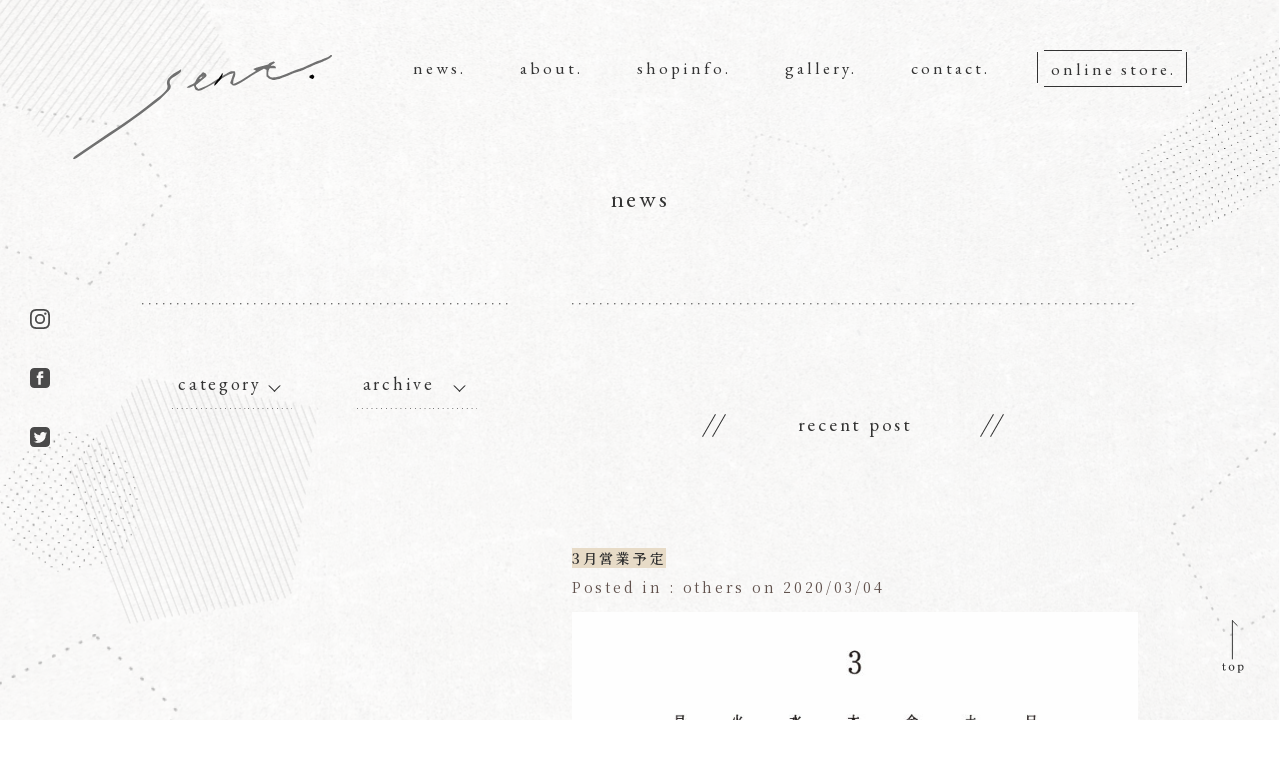

--- FILE ---
content_type: text/html; charset=UTF-8
request_url: http://sent-shop.com/292/
body_size: 10300
content:
<!doctype html>
<!--index.html-->
<html dir="ltr" lang="ja" prefix="og: https://ogp.me/ns#">
<head>
<!--base-->
<meta charset="UTF-8">
<meta http-equiv="X-UA-Compatible" content="IE=edge" >
<meta name="viewport" content="width=device-width, initial-scale=1.0">
<meta name="format-detection" content="telephone=no">
<!--pageinfo-->	
<title>【sent.】暮らしの雑貨・古道具</title>
<meta name="author" content="sent.">
<meta name="keywords" content="古道具 雑貨 小田原 古民家 家具 アクセサリー">

<!--css/stylesheet-->
<link rel="stylesheet" href="http://sent-shop.com/wp-content/themes/newsite-wp/style.css" type="text/css" />
<link rel="stylesheet" href="http://sent-shop.com/wp-content/themes/newsite-wp/css/reset.css">
<link rel="stylesheet" href="http://sent-shop.com/wp-content/themes/newsite-wp/css/common.css">
<link rel="stylesheet" href="http://sent-shop.com/wp-content/themes/newsite-wp/css/news.css">
<link rel="stylesheet" href="http://sent-shop.com/wp-content/themes/newsite-wp/css/about.css">
<link rel="stylesheet" href="http://sent-shop.com/wp-content/themes/newsite-wp/css/shopinfo.css">
<link rel="stylesheet" href="http://sent-shop.com/wp-content/themes/newsite-wp/css/contact.css">
<link rel="stylesheet" href="http://sent-shop.com/wp-content/themes/newsite-wp/css/gallery.css">
<link rel="stylesheet" href="http://sent-shop.com/wp-content/themes/newsite-wp/css/base.css">
<link rel="stylesheet" href="http://sent-shop.com/wp-content/themes/newsite-wp/css/top.css">
<link rel="stylesheet" href="http://sent-shop.com/wp-content/themes/newsite-wp/css/loading.css">
<link rel="stylesheet" href="http://sent-shop.com/wp-content/themes/newsite-wp/css/animate.css">

<!--favicon-->
<link rel="apple-touch-icon" sizes="180x180" href="images/favicon_package_v0.16/apple-touch-icon.png"><!--appleホーム画面用icon-->
<link rel="icon" type="image/png" sizes="32x32" href="http://sent-shop.com/wp-content/themes/newsite-wp/images/favicon_package_v0.16/favicon-32x32.png">
<link rel="icon" type="image/png" sizes="16x16" href="http://sent-shop.com/wp-content/themes/newsite-wp/images/favicon_package_v0.16/favicon-16x16.png">
<link rel="manifest" href="http://sent-shop.com/wp-content/themes/newsite-wp/images/favicon_package_v0.16/site.webmanifest">
<link rel="mask-icon" href="http://sent-shop.com/wp-content/themes/newsite-wp/images/favicon_package_v0.16/safari-pinned-tab.svg" color="#8c8c8c">
<meta name="msapplication-TileColor" content="#ffffff"><!--windowsホーム画面用icon-->
<meta name="theme-color" content="#ffffff"><!--windowsホーム画面用background_color-->

<!--fontawesome-->	
<link rel="stylesheet" href="https://use.fontawesome.com/releases/v5.6.3/css/all.css">

<!-- Global site tag (gtag.js) - Google Analytics -->
<script async src="https://www.googletagmanager.com/gtag/js?id=UA-137474420-1"></script>
<script>
  window.dataLayer = window.dataLayer || [];
  function gtag(){dataLayer.push(arguments);}
  gtag('js', new Date());

  gtag('config', 'UA-137474420-1');
</script>

	
		<!-- All in One SEO 4.9.3 - aioseo.com -->
	<meta name="robots" content="noindex, max-image-preview:large" />
	<meta name="author" content="sent"/>
	<link rel="canonical" href="http://sent-shop.com/292/" />
	<meta name="generator" content="All in One SEO (AIOSEO) 4.9.3" />
		<meta property="og:locale" content="ja_JP" />
		<meta property="og:site_name" content="【sent.】暮らしの雑貨・古道具" />
		<meta property="og:type" content="article" />
		<meta property="og:title" content="3月営業予定 - sent." />
		<meta property="og:url" content="http://sent-shop.com/292/" />
		<meta property="og:image" content="http://sent-shop.com/wp-content/uploads/2023/04/set_ogp.jpg" />
		<meta property="og:image:width" content="1200" />
		<meta property="og:image:height" content="630" />
		<meta property="article:published_time" content="2020-03-04T07:19:03+00:00" />
		<meta property="article:modified_time" content="2020-09-04T07:19:28+00:00" />
		<meta property="article:publisher" content="https://www.facebook.com/profile.php?id=100041994462155" />
		<meta name="twitter:card" content="summary_large_image" />
		<meta name="twitter:site" content="@sent__shop" />
		<meta name="twitter:title" content="3月営業予定 - sent." />
		<meta name="twitter:creator" content="@sent__shop" />
		<meta name="twitter:image" content="http://sent-shop.com/wp-content/uploads/2023/04/set_ogp.jpg" />
		<script type="application/ld+json" class="aioseo-schema">
			{"@context":"https:\/\/schema.org","@graph":[{"@type":"BlogPosting","@id":"http:\/\/sent-shop.com\/292\/#blogposting","name":"3\u6708\u55b6\u696d\u4e88\u5b9a - sent.","headline":"3\u6708\u55b6\u696d\u4e88\u5b9a","author":{"@id":"http:\/\/sent-shop.com\/author\/sent\/#author"},"publisher":{"@id":"http:\/\/sent-shop.com\/#organization"},"image":{"@type":"ImageObject","url":"http:\/\/sent-shop.com\/wp-content\/uploads\/2020\/09\/202003.jpg","width":710,"height":710},"datePublished":"2020-03-04T16:19:03+09:00","dateModified":"2020-09-04T16:19:28+09:00","inLanguage":"ja","mainEntityOfPage":{"@id":"http:\/\/sent-shop.com\/292\/#webpage"},"isPartOf":{"@id":"http:\/\/sent-shop.com\/292\/#webpage"},"articleSection":"others"},{"@type":"BreadcrumbList","@id":"http:\/\/sent-shop.com\/292\/#breadcrumblist","itemListElement":[{"@type":"ListItem","@id":"http:\/\/sent-shop.com#listItem","position":1,"name":"\u30db\u30fc\u30e0","item":"http:\/\/sent-shop.com","nextItem":{"@type":"ListItem","@id":"http:\/\/sent-shop.com\/category\/others\/#listItem","name":"others"}},{"@type":"ListItem","@id":"http:\/\/sent-shop.com\/category\/others\/#listItem","position":2,"name":"others","item":"http:\/\/sent-shop.com\/category\/others\/","nextItem":{"@type":"ListItem","@id":"http:\/\/sent-shop.com\/292\/#listItem","name":"3\u6708\u55b6\u696d\u4e88\u5b9a"},"previousItem":{"@type":"ListItem","@id":"http:\/\/sent-shop.com#listItem","name":"\u30db\u30fc\u30e0"}},{"@type":"ListItem","@id":"http:\/\/sent-shop.com\/292\/#listItem","position":3,"name":"3\u6708\u55b6\u696d\u4e88\u5b9a","previousItem":{"@type":"ListItem","@id":"http:\/\/sent-shop.com\/category\/others\/#listItem","name":"others"}}]},{"@type":"Organization","@id":"http:\/\/sent-shop.com\/#organization","name":"sent.","description":"\u795e\u5948\u5ddd\u770c\u5c0f\u7530\u539f\u5e02\u306e\u96d1\u8ca8\u5e97","url":"http:\/\/sent-shop.com\/","sameAs":["https:\/\/www.facebook.com\/profile.php?id=100041994462155","https:\/\/twitter.com\/sent__shop","https:\/\/www.instagram.com\/sent.__shop\/?hl=ja"]},{"@type":"Person","@id":"http:\/\/sent-shop.com\/author\/sent\/#author","url":"http:\/\/sent-shop.com\/author\/sent\/","name":"sent","image":{"@type":"ImageObject","@id":"http:\/\/sent-shop.com\/292\/#authorImage","url":"https:\/\/secure.gravatar.com\/avatar\/d059e3e7a785a3cbd022cb2815e39a914eb6e75e913ebec6bbcc9a4c61bf1942?s=96&d=mm&r=g","width":96,"height":96,"caption":"sent"}},{"@type":"WebPage","@id":"http:\/\/sent-shop.com\/292\/#webpage","url":"http:\/\/sent-shop.com\/292\/","name":"3\u6708\u55b6\u696d\u4e88\u5b9a - sent.","inLanguage":"ja","isPartOf":{"@id":"http:\/\/sent-shop.com\/#website"},"breadcrumb":{"@id":"http:\/\/sent-shop.com\/292\/#breadcrumblist"},"author":{"@id":"http:\/\/sent-shop.com\/author\/sent\/#author"},"creator":{"@id":"http:\/\/sent-shop.com\/author\/sent\/#author"},"image":{"@type":"ImageObject","url":"http:\/\/sent-shop.com\/wp-content\/uploads\/2020\/09\/202003.jpg","@id":"http:\/\/sent-shop.com\/292\/#mainImage","width":710,"height":710},"primaryImageOfPage":{"@id":"http:\/\/sent-shop.com\/292\/#mainImage"},"datePublished":"2020-03-04T16:19:03+09:00","dateModified":"2020-09-04T16:19:28+09:00"},{"@type":"WebSite","@id":"http:\/\/sent-shop.com\/#website","url":"http:\/\/sent-shop.com\/","name":"sent","description":"\u795e\u5948\u5ddd\u770c\u5c0f\u7530\u539f\u5e02\u306e\u96d1\u8ca8\u5e97","inLanguage":"ja","publisher":{"@id":"http:\/\/sent-shop.com\/#organization"}}]}
		</script>
		<!-- All in One SEO -->

<link rel='dns-prefetch' href='//www.google.com' />
<link rel="alternate" type="application/rss+xml" title="sent. &raquo; 3月営業予定 のコメントのフィード" href="http://sent-shop.com/292/feed/" />
<link rel="alternate" title="oEmbed (JSON)" type="application/json+oembed" href="http://sent-shop.com/wp-json/oembed/1.0/embed?url=http%3A%2F%2Fsent-shop.com%2F292%2F" />
<link rel="alternate" title="oEmbed (XML)" type="text/xml+oembed" href="http://sent-shop.com/wp-json/oembed/1.0/embed?url=http%3A%2F%2Fsent-shop.com%2F292%2F&#038;format=xml" />
<style id='wp-img-auto-sizes-contain-inline-css' type='text/css'>
img:is([sizes=auto i],[sizes^="auto," i]){contain-intrinsic-size:3000px 1500px}
/*# sourceURL=wp-img-auto-sizes-contain-inline-css */
</style>
<style id='wp-emoji-styles-inline-css' type='text/css'>

	img.wp-smiley, img.emoji {
		display: inline !important;
		border: none !important;
		box-shadow: none !important;
		height: 1em !important;
		width: 1em !important;
		margin: 0 0.07em !important;
		vertical-align: -0.1em !important;
		background: none !important;
		padding: 0 !important;
	}
/*# sourceURL=wp-emoji-styles-inline-css */
</style>
<style id='wp-block-library-inline-css' type='text/css'>
:root{--wp-block-synced-color:#7a00df;--wp-block-synced-color--rgb:122,0,223;--wp-bound-block-color:var(--wp-block-synced-color);--wp-editor-canvas-background:#ddd;--wp-admin-theme-color:#007cba;--wp-admin-theme-color--rgb:0,124,186;--wp-admin-theme-color-darker-10:#006ba1;--wp-admin-theme-color-darker-10--rgb:0,107,160.5;--wp-admin-theme-color-darker-20:#005a87;--wp-admin-theme-color-darker-20--rgb:0,90,135;--wp-admin-border-width-focus:2px}@media (min-resolution:192dpi){:root{--wp-admin-border-width-focus:1.5px}}.wp-element-button{cursor:pointer}:root .has-very-light-gray-background-color{background-color:#eee}:root .has-very-dark-gray-background-color{background-color:#313131}:root .has-very-light-gray-color{color:#eee}:root .has-very-dark-gray-color{color:#313131}:root .has-vivid-green-cyan-to-vivid-cyan-blue-gradient-background{background:linear-gradient(135deg,#00d084,#0693e3)}:root .has-purple-crush-gradient-background{background:linear-gradient(135deg,#34e2e4,#4721fb 50%,#ab1dfe)}:root .has-hazy-dawn-gradient-background{background:linear-gradient(135deg,#faaca8,#dad0ec)}:root .has-subdued-olive-gradient-background{background:linear-gradient(135deg,#fafae1,#67a671)}:root .has-atomic-cream-gradient-background{background:linear-gradient(135deg,#fdd79a,#004a59)}:root .has-nightshade-gradient-background{background:linear-gradient(135deg,#330968,#31cdcf)}:root .has-midnight-gradient-background{background:linear-gradient(135deg,#020381,#2874fc)}:root{--wp--preset--font-size--normal:16px;--wp--preset--font-size--huge:42px}.has-regular-font-size{font-size:1em}.has-larger-font-size{font-size:2.625em}.has-normal-font-size{font-size:var(--wp--preset--font-size--normal)}.has-huge-font-size{font-size:var(--wp--preset--font-size--huge)}.has-text-align-center{text-align:center}.has-text-align-left{text-align:left}.has-text-align-right{text-align:right}.has-fit-text{white-space:nowrap!important}#end-resizable-editor-section{display:none}.aligncenter{clear:both}.items-justified-left{justify-content:flex-start}.items-justified-center{justify-content:center}.items-justified-right{justify-content:flex-end}.items-justified-space-between{justify-content:space-between}.screen-reader-text{border:0;clip-path:inset(50%);height:1px;margin:-1px;overflow:hidden;padding:0;position:absolute;width:1px;word-wrap:normal!important}.screen-reader-text:focus{background-color:#ddd;clip-path:none;color:#444;display:block;font-size:1em;height:auto;left:5px;line-height:normal;padding:15px 23px 14px;text-decoration:none;top:5px;width:auto;z-index:100000}html :where(.has-border-color){border-style:solid}html :where([style*=border-top-color]){border-top-style:solid}html :where([style*=border-right-color]){border-right-style:solid}html :where([style*=border-bottom-color]){border-bottom-style:solid}html :where([style*=border-left-color]){border-left-style:solid}html :where([style*=border-width]){border-style:solid}html :where([style*=border-top-width]){border-top-style:solid}html :where([style*=border-right-width]){border-right-style:solid}html :where([style*=border-bottom-width]){border-bottom-style:solid}html :where([style*=border-left-width]){border-left-style:solid}html :where(img[class*=wp-image-]){height:auto;max-width:100%}:where(figure){margin:0 0 1em}html :where(.is-position-sticky){--wp-admin--admin-bar--position-offset:var(--wp-admin--admin-bar--height,0px)}@media screen and (max-width:600px){html :where(.is-position-sticky){--wp-admin--admin-bar--position-offset:0px}}

/*# sourceURL=wp-block-library-inline-css */
</style><style id='global-styles-inline-css' type='text/css'>
:root{--wp--preset--aspect-ratio--square: 1;--wp--preset--aspect-ratio--4-3: 4/3;--wp--preset--aspect-ratio--3-4: 3/4;--wp--preset--aspect-ratio--3-2: 3/2;--wp--preset--aspect-ratio--2-3: 2/3;--wp--preset--aspect-ratio--16-9: 16/9;--wp--preset--aspect-ratio--9-16: 9/16;--wp--preset--color--black: #000000;--wp--preset--color--cyan-bluish-gray: #abb8c3;--wp--preset--color--white: #ffffff;--wp--preset--color--pale-pink: #f78da7;--wp--preset--color--vivid-red: #cf2e2e;--wp--preset--color--luminous-vivid-orange: #ff6900;--wp--preset--color--luminous-vivid-amber: #fcb900;--wp--preset--color--light-green-cyan: #7bdcb5;--wp--preset--color--vivid-green-cyan: #00d084;--wp--preset--color--pale-cyan-blue: #8ed1fc;--wp--preset--color--vivid-cyan-blue: #0693e3;--wp--preset--color--vivid-purple: #9b51e0;--wp--preset--gradient--vivid-cyan-blue-to-vivid-purple: linear-gradient(135deg,rgb(6,147,227) 0%,rgb(155,81,224) 100%);--wp--preset--gradient--light-green-cyan-to-vivid-green-cyan: linear-gradient(135deg,rgb(122,220,180) 0%,rgb(0,208,130) 100%);--wp--preset--gradient--luminous-vivid-amber-to-luminous-vivid-orange: linear-gradient(135deg,rgb(252,185,0) 0%,rgb(255,105,0) 100%);--wp--preset--gradient--luminous-vivid-orange-to-vivid-red: linear-gradient(135deg,rgb(255,105,0) 0%,rgb(207,46,46) 100%);--wp--preset--gradient--very-light-gray-to-cyan-bluish-gray: linear-gradient(135deg,rgb(238,238,238) 0%,rgb(169,184,195) 100%);--wp--preset--gradient--cool-to-warm-spectrum: linear-gradient(135deg,rgb(74,234,220) 0%,rgb(151,120,209) 20%,rgb(207,42,186) 40%,rgb(238,44,130) 60%,rgb(251,105,98) 80%,rgb(254,248,76) 100%);--wp--preset--gradient--blush-light-purple: linear-gradient(135deg,rgb(255,206,236) 0%,rgb(152,150,240) 100%);--wp--preset--gradient--blush-bordeaux: linear-gradient(135deg,rgb(254,205,165) 0%,rgb(254,45,45) 50%,rgb(107,0,62) 100%);--wp--preset--gradient--luminous-dusk: linear-gradient(135deg,rgb(255,203,112) 0%,rgb(199,81,192) 50%,rgb(65,88,208) 100%);--wp--preset--gradient--pale-ocean: linear-gradient(135deg,rgb(255,245,203) 0%,rgb(182,227,212) 50%,rgb(51,167,181) 100%);--wp--preset--gradient--electric-grass: linear-gradient(135deg,rgb(202,248,128) 0%,rgb(113,206,126) 100%);--wp--preset--gradient--midnight: linear-gradient(135deg,rgb(2,3,129) 0%,rgb(40,116,252) 100%);--wp--preset--font-size--small: 13px;--wp--preset--font-size--medium: 20px;--wp--preset--font-size--large: 36px;--wp--preset--font-size--x-large: 42px;--wp--preset--spacing--20: 0.44rem;--wp--preset--spacing--30: 0.67rem;--wp--preset--spacing--40: 1rem;--wp--preset--spacing--50: 1.5rem;--wp--preset--spacing--60: 2.25rem;--wp--preset--spacing--70: 3.38rem;--wp--preset--spacing--80: 5.06rem;--wp--preset--shadow--natural: 6px 6px 9px rgba(0, 0, 0, 0.2);--wp--preset--shadow--deep: 12px 12px 50px rgba(0, 0, 0, 0.4);--wp--preset--shadow--sharp: 6px 6px 0px rgba(0, 0, 0, 0.2);--wp--preset--shadow--outlined: 6px 6px 0px -3px rgb(255, 255, 255), 6px 6px rgb(0, 0, 0);--wp--preset--shadow--crisp: 6px 6px 0px rgb(0, 0, 0);}:where(.is-layout-flex){gap: 0.5em;}:where(.is-layout-grid){gap: 0.5em;}body .is-layout-flex{display: flex;}.is-layout-flex{flex-wrap: wrap;align-items: center;}.is-layout-flex > :is(*, div){margin: 0;}body .is-layout-grid{display: grid;}.is-layout-grid > :is(*, div){margin: 0;}:where(.wp-block-columns.is-layout-flex){gap: 2em;}:where(.wp-block-columns.is-layout-grid){gap: 2em;}:where(.wp-block-post-template.is-layout-flex){gap: 1.25em;}:where(.wp-block-post-template.is-layout-grid){gap: 1.25em;}.has-black-color{color: var(--wp--preset--color--black) !important;}.has-cyan-bluish-gray-color{color: var(--wp--preset--color--cyan-bluish-gray) !important;}.has-white-color{color: var(--wp--preset--color--white) !important;}.has-pale-pink-color{color: var(--wp--preset--color--pale-pink) !important;}.has-vivid-red-color{color: var(--wp--preset--color--vivid-red) !important;}.has-luminous-vivid-orange-color{color: var(--wp--preset--color--luminous-vivid-orange) !important;}.has-luminous-vivid-amber-color{color: var(--wp--preset--color--luminous-vivid-amber) !important;}.has-light-green-cyan-color{color: var(--wp--preset--color--light-green-cyan) !important;}.has-vivid-green-cyan-color{color: var(--wp--preset--color--vivid-green-cyan) !important;}.has-pale-cyan-blue-color{color: var(--wp--preset--color--pale-cyan-blue) !important;}.has-vivid-cyan-blue-color{color: var(--wp--preset--color--vivid-cyan-blue) !important;}.has-vivid-purple-color{color: var(--wp--preset--color--vivid-purple) !important;}.has-black-background-color{background-color: var(--wp--preset--color--black) !important;}.has-cyan-bluish-gray-background-color{background-color: var(--wp--preset--color--cyan-bluish-gray) !important;}.has-white-background-color{background-color: var(--wp--preset--color--white) !important;}.has-pale-pink-background-color{background-color: var(--wp--preset--color--pale-pink) !important;}.has-vivid-red-background-color{background-color: var(--wp--preset--color--vivid-red) !important;}.has-luminous-vivid-orange-background-color{background-color: var(--wp--preset--color--luminous-vivid-orange) !important;}.has-luminous-vivid-amber-background-color{background-color: var(--wp--preset--color--luminous-vivid-amber) !important;}.has-light-green-cyan-background-color{background-color: var(--wp--preset--color--light-green-cyan) !important;}.has-vivid-green-cyan-background-color{background-color: var(--wp--preset--color--vivid-green-cyan) !important;}.has-pale-cyan-blue-background-color{background-color: var(--wp--preset--color--pale-cyan-blue) !important;}.has-vivid-cyan-blue-background-color{background-color: var(--wp--preset--color--vivid-cyan-blue) !important;}.has-vivid-purple-background-color{background-color: var(--wp--preset--color--vivid-purple) !important;}.has-black-border-color{border-color: var(--wp--preset--color--black) !important;}.has-cyan-bluish-gray-border-color{border-color: var(--wp--preset--color--cyan-bluish-gray) !important;}.has-white-border-color{border-color: var(--wp--preset--color--white) !important;}.has-pale-pink-border-color{border-color: var(--wp--preset--color--pale-pink) !important;}.has-vivid-red-border-color{border-color: var(--wp--preset--color--vivid-red) !important;}.has-luminous-vivid-orange-border-color{border-color: var(--wp--preset--color--luminous-vivid-orange) !important;}.has-luminous-vivid-amber-border-color{border-color: var(--wp--preset--color--luminous-vivid-amber) !important;}.has-light-green-cyan-border-color{border-color: var(--wp--preset--color--light-green-cyan) !important;}.has-vivid-green-cyan-border-color{border-color: var(--wp--preset--color--vivid-green-cyan) !important;}.has-pale-cyan-blue-border-color{border-color: var(--wp--preset--color--pale-cyan-blue) !important;}.has-vivid-cyan-blue-border-color{border-color: var(--wp--preset--color--vivid-cyan-blue) !important;}.has-vivid-purple-border-color{border-color: var(--wp--preset--color--vivid-purple) !important;}.has-vivid-cyan-blue-to-vivid-purple-gradient-background{background: var(--wp--preset--gradient--vivid-cyan-blue-to-vivid-purple) !important;}.has-light-green-cyan-to-vivid-green-cyan-gradient-background{background: var(--wp--preset--gradient--light-green-cyan-to-vivid-green-cyan) !important;}.has-luminous-vivid-amber-to-luminous-vivid-orange-gradient-background{background: var(--wp--preset--gradient--luminous-vivid-amber-to-luminous-vivid-orange) !important;}.has-luminous-vivid-orange-to-vivid-red-gradient-background{background: var(--wp--preset--gradient--luminous-vivid-orange-to-vivid-red) !important;}.has-very-light-gray-to-cyan-bluish-gray-gradient-background{background: var(--wp--preset--gradient--very-light-gray-to-cyan-bluish-gray) !important;}.has-cool-to-warm-spectrum-gradient-background{background: var(--wp--preset--gradient--cool-to-warm-spectrum) !important;}.has-blush-light-purple-gradient-background{background: var(--wp--preset--gradient--blush-light-purple) !important;}.has-blush-bordeaux-gradient-background{background: var(--wp--preset--gradient--blush-bordeaux) !important;}.has-luminous-dusk-gradient-background{background: var(--wp--preset--gradient--luminous-dusk) !important;}.has-pale-ocean-gradient-background{background: var(--wp--preset--gradient--pale-ocean) !important;}.has-electric-grass-gradient-background{background: var(--wp--preset--gradient--electric-grass) !important;}.has-midnight-gradient-background{background: var(--wp--preset--gradient--midnight) !important;}.has-small-font-size{font-size: var(--wp--preset--font-size--small) !important;}.has-medium-font-size{font-size: var(--wp--preset--font-size--medium) !important;}.has-large-font-size{font-size: var(--wp--preset--font-size--large) !important;}.has-x-large-font-size{font-size: var(--wp--preset--font-size--x-large) !important;}
/*# sourceURL=global-styles-inline-css */
</style>

<style id='classic-theme-styles-inline-css' type='text/css'>
/*! This file is auto-generated */
.wp-block-button__link{color:#fff;background-color:#32373c;border-radius:9999px;box-shadow:none;text-decoration:none;padding:calc(.667em + 2px) calc(1.333em + 2px);font-size:1.125em}.wp-block-file__button{background:#32373c;color:#fff;text-decoration:none}
/*# sourceURL=/wp-includes/css/classic-themes.min.css */
</style>
<link rel='stylesheet' id='contact-form-7-css' href='http://sent-shop.com/wp-content/plugins/contact-form-7/includes/css/styles.css?ver=6.1.4' type='text/css' media='all' />
<link rel='stylesheet' id='wp-pagenavi-css' href='http://sent-shop.com/wp-content/plugins/wp-pagenavi/pagenavi-css.css?ver=2.70' type='text/css' media='all' />
<link rel="https://api.w.org/" href="http://sent-shop.com/wp-json/" /><link rel="alternate" title="JSON" type="application/json" href="http://sent-shop.com/wp-json/wp/v2/posts/292" /><link rel="EditURI" type="application/rsd+xml" title="RSD" href="http://sent-shop.com/xmlrpc.php?rsd" />
<meta name="generator" content="WordPress 6.9" />
<link rel='shortlink' href='http://sent-shop.com/?p=292' />

   <link href="https://fonts.googleapis.com/css?family=EB+Garamond|Marcellus|Noto+Serif+JP:400,600" rel="stylesheet">
   <style type="text/css">.grecaptcha-badge { visibility: hidden; }</style></head>
	
<body class="wp-singular post-template-default single single-post postid-292 single-format-standard wp-theme-newsite-wp" class="pc-bg sp-bg fadeout" id="page">
	
<div class="container">
	<div class="bg">
		<div class="pc-bg-zindex150">
			<img class="pc-img pc-bg-zindex-150-01" src="http://sent-shop.com/wp-content/themes/newsite-wp/images/top/pc-bg-zindex-150-01.png" alt="">
			<img class="pc-img pc-bg-zindex-150-02" src="http://sent-shop.com/wp-content/themes/newsite-wp/images/top/pc-bg-zindex-150-02.png" alt="">
			<img class="pc-img pc-bg-zindex-150-03" src="http://sent-shop.com/wp-content/themes/newsite-wp/images/top/pc-bg-zindex-150-03.png" alt="">
			<img class="pc-img pc-bg-zindex-150-04" src="http://sent-shop.com/wp-content/themes/newsite-wp/images/top/pc-bg-zindex-150-04.png" alt="">
			<img class="pc-img pc-bg-zindex-150-05" src="http://sent-shop.com/wp-content/themes/newsite-wp/images/top/pc-bg-zindex-150-05.png" alt="">
			<img class="pc-img pc-bg-zindex-150-06" src="http://sent-shop.com/wp-content/themes/newsite-wp/images/top/pc-bg-zindex-150-06.png" alt="">
		</div>
		<div class="sp-bg-zindex150">
			<img class="sp-img sp-bg-zindex-150-01" src="http://sent-shop.com/wp-content/themes/newsite-wp/images/top/sp-bg-zindex-150-01.png" alt="">
			<img class="sp-img sp-bg-zindex-150-02" src="http://sent-shop.com/wp-content/themes/newsite-wp/images/top/sp-bg-zindex-150-02.png" alt="">
			<img class="sp-img sp-bg-zindex-150-03" src="http://sent-shop.com/wp-content/themes/newsite-wp/images/top/sp-bg-zindex-150-03.png" alt="">
			<img class="sp-img sp-bg-zindex-150-04" src="http://sent-shop.com/wp-content/themes/newsite-wp/images/top/sp-bg-zindex-150-04.png" alt="">
			<img class="sp-img sp-bg-zindex-150-05" src="http://sent-shop.com/wp-content/themes/newsite-wp/images/top/sp-bg-zindex-150-05.png" alt="">
		</div>
	</div>
	<!--header-->
	<header class="header">
		<div class="inner">
			<div class="pc-header-inner"> 
				<h1 class="site-title"><a href="http://sent-shop.com/"><img src="http://sent-shop.com/wp-content/themes/newsite-wp/images/top/logo.svg" alt="sent." width="259" height="117"></a></h1>

				<!--pc-navigation-->
				<div class="header-nav">
					<nav class="navigation text-center">
						<ul class="nav-list">
							<li class="nav-item underline"><a href="http://sent-shop.com/news/">news.</a></li>
							<li class="nav-item underline"><a href="http://sent-shop.com/about/">about.</a></li>
							<li class="nav-item underline"><a href="http://sent-shop.com/shopinfo/">shopinfo.</a></li>
							<li class="nav-item underline"><a href="http://sent-shop.com/gallery01/">gallery.</a></li>
							<li class="nav-item underline"><a href="http://sent-shop.com/contact/">contact.</a></li><a href="http://sent-shop.com//novel/novel_01"></a>
							<li class="nav-item"><a href="https://online.sent-shop.com/" target="_blank"><span class="online-line">online store.</span></a></li>
						</ul>
					</nav>
				</div>
				
				<div class="sns-nav pc-img">
					<ul class="pc-sns">
						<li class="ps-sns-item"><a href="https://www.instagram.com/sent.__shop/?hl=ja" target="_blank"><img src="http://sent-shop.com/wp-content/themes/newsite-wp/images/top/iconmonstr-instagram-11.svg" alt="instagram"></a></li>
						<li class="ps-sns-item"><a href="https://www.facebook.com/%E9%9B%91%E8%B2%A8-sent-1132577990179387/?ref=page_internal" target="_blank"><img src="http://sent-shop.com/wp-content/themes/newsite-wp/images/top/iconmonstr-facebook-3.svg" alt="facebook"></a></li>
						<li class="ps-sns-item"><a href="https://twitter.com/sent__shop" target="_blank"><img src="http://sent-shop.com/wp-content/themes/newsite-wp/images/top/iconmonstr-twitter-3.svg" alt="twitter"></a></li>
					</ul>
				</div>
				
				<!--/pc-navigation-->
				<!--sp-navigation-->
				<div class="header-nav-sp">
					<div class="sp-nav-con">
						<a href="http://sent-shop.com/">
						<img class="sp-nav-logo" src="http://sent-shop.com/wp-content/themes/newsite-wp/images/top/sp-nav-logo.svg" alt="sentlogo">
						</a>
						<nav class="navigation text-center">
							<ul class="nav-list">
								<li class="nav-item underline"><a href="http://sent-shop.com/">top.</a></li>
								<li class="nav-item underline"><a href="http://sent-shop.com/news/">news.</a></li>
								<li class="nav-item underline"><a href="http://sent-shop.com/about/">about.</a></li>
								<li class="nav-item underline"><a href="http://sent-shop.com/shopinfo/">shopinfo.</a></li>
								<li class="nav-item underline"><a href="http://sent-shop.com/gallery01/">gallery.</a></li>
								<li class="nav-item underline"><a href="http://sent-shop.com/contact/">contact.</a></li><a href="http://sent-shop.com//novel/novel_01"></a>
								<li class="nav-item"><a href="https://online.sent-shop.com/" target="_blank"><span class="online-line">online store.</span></a></li>
							</ul>

							<ul class="sp-sns">
								<li class="sp-sns-item"><a href="https://www.instagram.com/sent.__shop/?hl=ja" target="_blank"><img src="http://sent-shop.com/wp-content/themes/newsite-wp/images/top/iconmonstr-instagram-11.svg" alt="instagram"></a></li>
								<li class="sp-sns-item"><a href="https://m.facebook.com/%E9%9B%91%E8%B2%A8-sent-1132577990179387/posts/?ref=page_internal&mt_nav=0&locale2=ja_JP" target="_blank"><img src="http://sent-shop.com/wp-content/themes/newsite-wp/images/top/iconmonstr-facebook-3.svg" alt="facebook"></a></li>
								<li class="sp-sns-item"><a href="https://twitter.com/sent__shop" target="_blank"><img src="http://sent-shop.com/wp-content/themes/newsite-wp/images/top/iconmonstr-twitter-3.svg" alt="twitter"></a></li>
							</ul>
						</nav>
					</div>
				</div>
				<!--/sp-navigation-->
			</div>
		</div>
		
	<!--btn-trigger-->
	<div class="btn-trigger-div">
      <button class="btn-trigger"> <span></span> <span></span> <span></span> </button>
	</div>
	<!--/btn-trigger-->	
		
	</header>
	<!--/header-->	
<main class="content-main">

		
	<section class="content-page news-page wrapper">
		<div class="section-main">
			<h1 class="page-title">news</h1>
			<div class="line sp-img"></div>


			<div class="news-page-flex">
				
				
			<!--select-->
			<div class="news-page-left">
				<div class="sub-contents">

					<div class="line pc-img"></div>

					<div class="flex">	
						<div class="accbox">
					  <!--ラベル1-->
					<div class="relative">
						<label for="label1"><span class="label1">CATEGORY</span></label>
						<input type="checkbox" id="label1" class="cssacc" />
						<div class="accshow01">
							<ul>
								<li><a href="http://sent-shop.com/news/">all</a></li>
								<li><a href="http://sent-shop.com/category/fair/">fair</a></li>
								<li><a href="http://sent-shop.com/category/workshop/">workshop</a></li>
								<li><a href="http://sent-shop.com/category/event/">events</a></li>
								<li><a href="http://sent-shop.com/category/others/">others</a></li>
							</ul>
						</div>

					</div>
					<!--//ラベル1-->
					<!--ラベル2-->
					<div class="relative">
						<label for="label2"><span class="label2">ARCHIVE</span></label>
						<input type="checkbox" id="label2" class="cssacc" />
						<div class="accshow02">
							<ul>
								<li><a href="http://sent-shop.com/news/">all</a></li>
									<li><a href='http://sent-shop.com/date/2023/01/'>2023/01</a></li>
	<li><a href='http://sent-shop.com/date/2022/11/'>2022/11</a></li>
	<li><a href='http://sent-shop.com/date/2022/08/'>2022/08</a></li>
	<li><a href='http://sent-shop.com/date/2022/07/'>2022/07</a></li>
	<li><a href='http://sent-shop.com/date/2022/06/'>2022/06</a></li>
	<li><a href='http://sent-shop.com/date/2022/05/'>2022/05</a></li>
	<li><a href='http://sent-shop.com/date/2022/04/'>2022/04</a></li>
	<li><a href='http://sent-shop.com/date/2022/03/'>2022/03</a></li>
	<li><a href='http://sent-shop.com/date/2022/02/'>2022/02</a></li>
	<li><a href='http://sent-shop.com/date/2021/11/'>2021/11</a></li>
	<li><a href='http://sent-shop.com/date/2021/10/'>2021/10</a></li>
	<li><a href='http://sent-shop.com/date/2021/06/'>2021/06</a></li>
	<li><a href='http://sent-shop.com/date/2021/04/'>2021/04</a></li>
	<li><a href='http://sent-shop.com/date/2021/03/'>2021/03</a></li>
	<li><a href='http://sent-shop.com/date/2021/02/'>2021/02</a></li>
	<li><a href='http://sent-shop.com/date/2021/01/'>2021/01</a></li>
	<li><a href='http://sent-shop.com/date/2020/11/'>2020/11</a></li>
	<li><a href='http://sent-shop.com/date/2020/10/'>2020/10</a></li>
	<li><a href='http://sent-shop.com/date/2020/08/'>2020/08</a></li>
	<li><a href='http://sent-shop.com/date/2020/03/'>2020/03</a></li>
	<li><a href='http://sent-shop.com/date/2020/02/'>2020/02</a></li>
	<li><a href='http://sent-shop.com/date/2020/01/'>2020/01</a></li>
	<li><a href='http://sent-shop.com/date/2019/12/'>2019/12</a></li>
	<li><a href='http://sent-shop.com/date/2019/10/'>2019/10</a></li>
	<li><a href='http://sent-shop.com/date/2019/09/'>2019/09</a></li>
	<li><a href='http://sent-shop.com/date/2019/08/'>2019/08</a></li>
	<li><a href='http://sent-shop.com/date/2019/06/'>2019/06</a></li>
	<li><a href='http://sent-shop.com/date/2019/04/'>2019/04</a></li>
	<li><a href='http://sent-shop.com/date/2019/03/'>2019/03</a></li>
	<li><a href='http://sent-shop.com/date/2019/02/'>2019/02</a></li>
	<li><a href='http://sent-shop.com/date/2019/01/'>2019/01</a></li>
	<li><a href='http://sent-shop.com/date/2018/12/'>2018/12</a></li>
	<li><a href='http://sent-shop.com/date/2018/11/'>2018/11</a></li>
	<li><a href='http://sent-shop.com/date/2018/10/'>2018/10</a></li>
	<li><a href='http://sent-shop.com/date/2018/08/'>2018/08</a></li>
	<li><a href='http://sent-shop.com/date/2018/07/'>2018/07</a></li>
							</ul>
						</div>
					</div>
					</div>
					</div>	


				</div>
			</div>
			<!--/select-->	
				
			<!--news-cotent-->
			<div class="news-page-right">
				<div class="line pc-img"></div>
				<div class="news-page-content">
					<div class="news-page-month-div">
						<h2 class="news-page-month">recent post</h2>
					</div>
					
					
                                        					<article class="post-292 post type-post status-publish format-standard has-post-thumbnail hentry category-others">
						
 

						<ul class="news-page-news-list">
							<li class="news-page-section">
								<p class="news-page-title"><span style="background-color:#E7DBC7;font-weight: 600;text-transform: none">3月営業予定</span></p>
								<span class="news-page-date"><p>Posted in : <a href="http://sent-shop.com/category/others/" rel="category tag">others</a> on 2020/03/04</p></span>
								


<img width="710" height="710" src="http://sent-shop.com/wp-content/uploads/2020/09/202003.jpg" class="attachment-full size-full wp-post-image" alt="" decoding="async" fetchpriority="high" srcset="http://sent-shop.com/wp-content/uploads/2020/09/202003.jpg 710w, http://sent-shop.com/wp-content/uploads/2020/09/202003-150x150.jpg 150w, http://sent-shop.com/wp-content/uploads/2020/09/202003-300x300.jpg 300w" sizes="(max-width: 710px) 100vw, 710px" />															</li>
						</ul>
					
						
					</article>
 
                    
                     
				


				</div>
			</div>
			<!--/news-cotent-->




			</div> 

		</div>

	</section>
</main>


	

	
	<!--footer-->
	<footer class="footer">
		<div class="btn-pageTop"><a href="#page">pagetop</a></div>
		<div class="text-center">
			<small class="copyrights">Copyright &copy; sent.  All Rights Reserved.</small>
		</div>
	</footer>
	<!--/footer-->
		</div>

<script src="https://code.jquery.com/jquery-3.1.1.js"></script> 
<script type="text/javascript" src="http://sent-shop.com/wp-content/themes/newsite-wp/js/delighters.js"></script>
<script src="http://sent-shop.com/wp-content/themes/newsite-wp/js/vivus.js"></script>
<script src="https://cdn.jsdelivr.net/simplyscroll/2/jquery.simplyscroll.min.js"></script>
<script src="http://sent-shop.com/wp-content/themes/newsite-wp/js/script.js"></script>
<script src="http://sent-shop.com/wp-content/themes/newsite-wp/js/ScrollTrigger.min.js"></script>




<script>
document.addEventListener('DOMContentLoaded', function(){
	var trigger = new ScrollTrigger();
});
</script>
	
<script type="speculationrules">
{"prefetch":[{"source":"document","where":{"and":[{"href_matches":"/*"},{"not":{"href_matches":["/wp-*.php","/wp-admin/*","/wp-content/uploads/*","/wp-content/*","/wp-content/plugins/*","/wp-content/themes/newsite-wp/*","/*\\?(.+)"]}},{"not":{"selector_matches":"a[rel~=\"nofollow\"]"}},{"not":{"selector_matches":".no-prefetch, .no-prefetch a"}}]},"eagerness":"conservative"}]}
</script>
<script type="text/javascript" src="http://sent-shop.com/wp-includes/js/dist/hooks.min.js?ver=dd5603f07f9220ed27f1" id="wp-hooks-js"></script>
<script type="text/javascript" src="http://sent-shop.com/wp-includes/js/dist/i18n.min.js?ver=c26c3dc7bed366793375" id="wp-i18n-js"></script>
<script type="text/javascript" id="wp-i18n-js-after">
/* <![CDATA[ */
wp.i18n.setLocaleData( { 'text direction\u0004ltr': [ 'ltr' ] } );
//# sourceURL=wp-i18n-js-after
/* ]]> */
</script>
<script type="text/javascript" src="http://sent-shop.com/wp-content/plugins/contact-form-7/includes/swv/js/index.js?ver=6.1.4" id="swv-js"></script>
<script type="text/javascript" id="contact-form-7-js-translations">
/* <![CDATA[ */
( function( domain, translations ) {
	var localeData = translations.locale_data[ domain ] || translations.locale_data.messages;
	localeData[""].domain = domain;
	wp.i18n.setLocaleData( localeData, domain );
} )( "contact-form-7", {"translation-revision-date":"2025-11-30 08:12:23+0000","generator":"GlotPress\/4.0.3","domain":"messages","locale_data":{"messages":{"":{"domain":"messages","plural-forms":"nplurals=1; plural=0;","lang":"ja_JP"},"This contact form is placed in the wrong place.":["\u3053\u306e\u30b3\u30f3\u30bf\u30af\u30c8\u30d5\u30a9\u30fc\u30e0\u306f\u9593\u9055\u3063\u305f\u4f4d\u7f6e\u306b\u7f6e\u304b\u308c\u3066\u3044\u307e\u3059\u3002"],"Error:":["\u30a8\u30e9\u30fc:"]}},"comment":{"reference":"includes\/js\/index.js"}} );
//# sourceURL=contact-form-7-js-translations
/* ]]> */
</script>
<script type="text/javascript" id="contact-form-7-js-before">
/* <![CDATA[ */
var wpcf7 = {
    "api": {
        "root": "http:\/\/sent-shop.com\/wp-json\/",
        "namespace": "contact-form-7\/v1"
    }
};
//# sourceURL=contact-form-7-js-before
/* ]]> */
</script>
<script type="text/javascript" src="http://sent-shop.com/wp-content/plugins/contact-form-7/includes/js/index.js?ver=6.1.4" id="contact-form-7-js"></script>
<script type="text/javascript" id="google-invisible-recaptcha-js-before">
/* <![CDATA[ */
var renderInvisibleReCaptcha = function() {

    for (var i = 0; i < document.forms.length; ++i) {
        var form = document.forms[i];
        var holder = form.querySelector('.inv-recaptcha-holder');

        if (null === holder) continue;
		holder.innerHTML = '';

         (function(frm){
			var cf7SubmitElm = frm.querySelector('.wpcf7-submit');
            var holderId = grecaptcha.render(holder,{
                'sitekey': '6Lc7t9kZAAAAAGYL1gASVYWfLLWTEc0osccs7Vfa', 'size': 'invisible', 'badge' : 'inline',
                'callback' : function (recaptchaToken) {
					if((null !== cf7SubmitElm) && (typeof jQuery != 'undefined')){jQuery(frm).submit();grecaptcha.reset(holderId);return;}
					 HTMLFormElement.prototype.submit.call(frm);
                },
                'expired-callback' : function(){grecaptcha.reset(holderId);}
            });

			if(null !== cf7SubmitElm && (typeof jQuery != 'undefined') ){
				jQuery(cf7SubmitElm).off('click').on('click', function(clickEvt){
					clickEvt.preventDefault();
					grecaptcha.execute(holderId);
				});
			}
			else
			{
				frm.onsubmit = function (evt){evt.preventDefault();grecaptcha.execute(holderId);};
			}


        })(form);
    }
};

//# sourceURL=google-invisible-recaptcha-js-before
/* ]]> */
</script>
<script type="text/javascript" async defer src="https://www.google.com/recaptcha/api.js?onload=renderInvisibleReCaptcha&amp;render=explicit&amp;hl=ja" id="google-invisible-recaptcha-js"></script>
<script id="wp-emoji-settings" type="application/json">
{"baseUrl":"https://s.w.org/images/core/emoji/17.0.2/72x72/","ext":".png","svgUrl":"https://s.w.org/images/core/emoji/17.0.2/svg/","svgExt":".svg","source":{"concatemoji":"http://sent-shop.com/wp-includes/js/wp-emoji-release.min.js?ver=6.9"}}
</script>
<script type="module">
/* <![CDATA[ */
/*! This file is auto-generated */
const a=JSON.parse(document.getElementById("wp-emoji-settings").textContent),o=(window._wpemojiSettings=a,"wpEmojiSettingsSupports"),s=["flag","emoji"];function i(e){try{var t={supportTests:e,timestamp:(new Date).valueOf()};sessionStorage.setItem(o,JSON.stringify(t))}catch(e){}}function c(e,t,n){e.clearRect(0,0,e.canvas.width,e.canvas.height),e.fillText(t,0,0);t=new Uint32Array(e.getImageData(0,0,e.canvas.width,e.canvas.height).data);e.clearRect(0,0,e.canvas.width,e.canvas.height),e.fillText(n,0,0);const a=new Uint32Array(e.getImageData(0,0,e.canvas.width,e.canvas.height).data);return t.every((e,t)=>e===a[t])}function p(e,t){e.clearRect(0,0,e.canvas.width,e.canvas.height),e.fillText(t,0,0);var n=e.getImageData(16,16,1,1);for(let e=0;e<n.data.length;e++)if(0!==n.data[e])return!1;return!0}function u(e,t,n,a){switch(t){case"flag":return n(e,"\ud83c\udff3\ufe0f\u200d\u26a7\ufe0f","\ud83c\udff3\ufe0f\u200b\u26a7\ufe0f")?!1:!n(e,"\ud83c\udde8\ud83c\uddf6","\ud83c\udde8\u200b\ud83c\uddf6")&&!n(e,"\ud83c\udff4\udb40\udc67\udb40\udc62\udb40\udc65\udb40\udc6e\udb40\udc67\udb40\udc7f","\ud83c\udff4\u200b\udb40\udc67\u200b\udb40\udc62\u200b\udb40\udc65\u200b\udb40\udc6e\u200b\udb40\udc67\u200b\udb40\udc7f");case"emoji":return!a(e,"\ud83e\u1fac8")}return!1}function f(e,t,n,a){let r;const o=(r="undefined"!=typeof WorkerGlobalScope&&self instanceof WorkerGlobalScope?new OffscreenCanvas(300,150):document.createElement("canvas")).getContext("2d",{willReadFrequently:!0}),s=(o.textBaseline="top",o.font="600 32px Arial",{});return e.forEach(e=>{s[e]=t(o,e,n,a)}),s}function r(e){var t=document.createElement("script");t.src=e,t.defer=!0,document.head.appendChild(t)}a.supports={everything:!0,everythingExceptFlag:!0},new Promise(t=>{let n=function(){try{var e=JSON.parse(sessionStorage.getItem(o));if("object"==typeof e&&"number"==typeof e.timestamp&&(new Date).valueOf()<e.timestamp+604800&&"object"==typeof e.supportTests)return e.supportTests}catch(e){}return null}();if(!n){if("undefined"!=typeof Worker&&"undefined"!=typeof OffscreenCanvas&&"undefined"!=typeof URL&&URL.createObjectURL&&"undefined"!=typeof Blob)try{var e="postMessage("+f.toString()+"("+[JSON.stringify(s),u.toString(),c.toString(),p.toString()].join(",")+"));",a=new Blob([e],{type:"text/javascript"});const r=new Worker(URL.createObjectURL(a),{name:"wpTestEmojiSupports"});return void(r.onmessage=e=>{i(n=e.data),r.terminate(),t(n)})}catch(e){}i(n=f(s,u,c,p))}t(n)}).then(e=>{for(const n in e)a.supports[n]=e[n],a.supports.everything=a.supports.everything&&a.supports[n],"flag"!==n&&(a.supports.everythingExceptFlag=a.supports.everythingExceptFlag&&a.supports[n]);var t;a.supports.everythingExceptFlag=a.supports.everythingExceptFlag&&!a.supports.flag,a.supports.everything||((t=a.source||{}).concatemoji?r(t.concatemoji):t.wpemoji&&t.twemoji&&(r(t.twemoji),r(t.wpemoji)))});
//# sourceURL=http://sent-shop.com/wp-includes/js/wp-emoji-loader.min.js
/* ]]> */
</script>
</body>
</html>


--- FILE ---
content_type: text/css
request_url: http://sent-shop.com/wp-content/themes/newsite-wp/style.css
body_size: 627
content:
@charset "UTF-8";

/*
Theme Name: sent-wp
*/
@media all and (-ms-high-contrast: none) {
.start{
		display: none;
	}
	
.ani-line-left{
		display: none;
	}
.ani-line-right{
		display: none;
	}
body .ie-img{
		display: block;
	}
.lb-cancel {
    position: absolute;
    display: block;
    width: 7%;
    height: 86%;
    top: 21% !important;
    right: -1%;
    background: url(../images/gallery/close-btn.svg) no-repeat;
}
.lb-nav a.lb-next {
	position: absolute !important;  
	right: -99px !important;   
	top: 0px;
	width: 10%;
}
.btn-submit {
    color: #fff;
    font-size: 14px;
    text-transform: lowercase;
    font-family: 'EB Garamond', serif;
    letter-spacing: 2.3rem;
    text-decoration: none;
    background-color: #575757;
    width: 253px !important;
}
.cssacc:checked + .accshow01 {
    background: #e0dede;
}
.cssacc:checked + .accshow02 {
    background: #e0dede;
}
.wp-pagenavi a, .wp-pagenavi span {
    color: #333333 !important;
}
}
.wp-pagenavi a, .wp-pagenavi span {
    text-decoration: none;
    padding: 5px 10px;
    margin: 2px;
	border: 0px solid #BFBFBF; 
	font-family: 'Noto Serif JP', serif;
	color: #333333;
}

.wp-pagenavi span.current {
    font-weight: normal;
	border: 1px solid #333333;
	
}
.wp-block-gallery {
    width: 90%;
    max-width: 1399px;
    margin: 0 auto;
    margin-bottom:0rem;
}

--- FILE ---
content_type: text/css
request_url: http://sent-shop.com/wp-content/themes/newsite-wp/css/common.css
body_size: 3539
content:
/*
* Prefixed by https://autoprefixer.github.io
* PostCSS: v7.0.29,
* Autoprefixer: v9.7.6
* Browsers: last 4 version
*/

@charset "UTF-8";

/* CSS Document */


/*--------------------
delighter.js
---------------------*/


/* 基本のスタイル */

.foo.delighter {
  -webkit-transition: all .5s ease-out;
  -o-transition: all .5s ease-out;
  transition: all .5s ease-out;
  opacity: 0;
}

.delighter_to_left {
  -webkit-transform: translateX(10%);
  -ms-transform: translateX(10%);
  transform: translateX(10%);
}

.delighter_to_right {
  -webkit-transform: translateX(-10%);
  -ms-transform: translateX(-10%);
  transform: translateX(-10%);
}

.delighter_to_bottom {
  -webkit-transform: translateY(10%);
  -ms-transform: translateY(10%);
  transform: translateY(10%);
}


/* スタート時のスタイル */

.foo.delighter.started {
  -webkit-transform: none;
  -ms-transform: none;
  transform: none;
  opacity: 1;
}

.delighter.started {
  -webkit-transition: all .6s ease-out .2s;
  -o-transition: all .6s ease-out .2s;
  transition: all .6s ease-out .2s;
}


/*--------------------
line
---------------------*/

.line-contents {
  position: relative;
  width: 89%;
  height: 8vh;
  margin: 0 auto;
}

.ani-line-left {
  position: absolute;
  height: 11px;
  top: 0;
  left: 0;
  bottom: 0;
  -webkit-transform: rotate(4deg);
  -ms-transform: rotate(4deg);
  transform: rotate(4deg);
  background: url(../images/top/red.svg) left center repeat-x;
  -webkit-transform-origin: 0px 0px;
  -ms-transform-origin: 0px 0px;
  transform-origin: 0px 0px;
  -webkit-backface-visibility: hidden;
  backface-visibility: hidden;
}

.ani-line-right {
  position: absolute;
  height: 11px;
  top: 6rem;
  right: 0;
  bottom: 0;
  -webkit-transform: rotate(-4deg);
  -ms-transform: rotate(-4deg);
  transform: rotate(-4deg);
  background: url(../images/top/red.svg) right center repeat-x;
  -webkit-transform-origin: 0px 0px;
  -ms-transform-origin: 0px 0px;
  transform-origin: 0px 0px;
  -webkit-backface-visibility: hidden;
  backface-visibility: hidden;
}

.sp-ani-line-left {
  position: absolute;
  height: 9px;
  top: 0;
  left: 0;
  bottom: 0;
  -webkit-transform: rotate(4deg);
  -ms-transform: rotate(4deg);
  transform: rotate(4deg);
  background: url(../images/top/red.svg) left center repeat-x;
  -webkit-transform-origin: 0px 0px;
  -ms-transform-origin: 0px 0px;
  transform-origin: 0px 0px;
  -webkit-backface-visibility: hidden;
  backface-visibility: hidden;
}

.sp-ani-line-right {
  position: absolute;
  height: 9px;
  top: 0rem;
  right: 0;
  bottom: 0;
  -webkit-transform: rotate(-4deg);
  -ms-transform: rotate(-4deg);
  transform: rotate(-4deg);
  background: url(../images/top/red.svg) right center repeat-x;
  /*オブジェクトがたがた防止*/
  -webkit-transform-origin: 0px 0px;
  -ms-transform-origin: 0px 0px;
  transform-origin: 0px 0px;
  /*ちらつき防止*/
  -webkit-backface-visibility: hidden;
  backface-visibility: hidden;
  will-change: transform;
  overflow: hidden;
  -webkit-perspective: 1000;
}

.ani-line-right02 {
  height: 11px;
  top: 6rem;
  right: 0;
  bottom: 0;
  -webkit-transform: rotate(-4deg);
  -ms-transform: rotate(-4deg);
  transform: rotate(-4deg);
  background: url(../images/top/red.svg) right center repeat-x;
  -webkit-transform-origin: 0px 0px;
  -ms-transform-origin: 0px 0px;
  transform-origin: 0px 0px;
  -webkit-backface-visibility: hidden;
  backface-visibility: hidden;
}

.sp-ani-line-right02 {
  position: absolute;
  height: 9px;
  top: 0rem;
  right: 0;
  bottom: 0;
  -webkit-transform: rotate(-4deg);
  -ms-transform: rotate(-4deg);
  transform: rotate(-4deg);
  background: url(../images/top/red.svg) right center repeat-x;
  /*オブジェクトがたがた防止*/
  -webkit-transform-origin: 0px 0px;
  -ms-transform-origin: 0px 0px;
  transform-origin: 0px 0px;
  /*ちらつき防止*/
  -webkit-backface-visibility: hidden;
  backface-visibility: hidden;
  will-change: transform;
  overflow: hidden;
  -webkit-perspective: 1000;
}


/*--------------------
bg
---------------------*/


/*sp-background*/

body::before {
  background: url(../images/top/sp-background-zindex-100.png) left top;
  background-size: 100% auto;
  display: block;
  position: fixed;
  top: 0;
  left: 0;
  width: 100%;
  height: 100%;
  padding-bottom: 108px;
  content: "";
  z-index: -1;
}

.fixed {
  position: fixed;
  width: 100%;
  height: 100%;
}

.sp-bg-zindex150 {
  position: fixed;
  z-index: 8000;
}

.sp-bg-zindex-150-01 {
  top: 13%;
  left: -23%;
  width: 53%;
  position: fixed;
}

.sp-bg-zindex-150-02 {
  top: 5%;
  right: -19%;
  width: 39%;
  position: fixed;
}

.sp-bg-zindex-150-03 {
  top: 88%;
  left: -16%;
  width: 28%;
  position: fixed;
}

.sp-bg-zindex-150-04 {
  top: 66%;
  left: -11%;
  width: 29%;
  position: fixed;
}

.sp-bg-zindex-150-05 {
  top: 67%;
  right: -16%;
  width: 30%;
  position: fixed;
}


/*--------------------
header
---------------------*/

.header {
  top: 0;
  left: 0;
  z-index: 150;
  height: 69px;
  padding: 34px 0px 0px 26px;
  margin-bottom: -3rem;
}
.page-id-16 .site-title {
	display: block;
  }
.site-title {
  width: 132px;
  height: 56px;
  display: none;
}

.btn-trigger {
  overflow: hidden;
  -webkit-appearance: none;
  -moz-appearance: none;
  appearance: none;
  position: fixed;
  top: 12px;
  right: 12px;
  z-index: 12000;
  width: 40px;
  padding: 0;
  white-space: nowrap;
  background-color: transparent;
  outline: none;
}

.btn-trigger.active use:nth-of-type(1) {
  -webkit-transform: translateY(30px) rotate(-45deg);
  -ms-transform: translateY(30px) rotate(-45deg);
  transform: translateY(30px) rotate(-45deg);
}

.btn-trigger.active use:nth-of-type(2) {
  opacity: 0;
}

.btn-trigger.active use:nth-of-type(3) {
  -webkit-transform: translateX(35px) translateY(-15px) rotate(45deg);
  -ms-transform: translateX(35px) translateY(-15px) rotate(45deg);
  transform: translateX(35px) translateY(-15px) rotate(45deg);
}


/*sp-nav*/

.sp-nav-con {
  position: relative;
  top: -1%;
}

.header-nav-sp {
  display: none;
  position: fixed;
  background: #fff;
  background-size: cover;
  text-align: center;
  padding: 10vh 0vh;
  top: 0;
  left: 0;
  width: 100%;
  height: 120%;
  -webkit-transform: translate(0, 0);
  -ms-transform: translate(0, 0);
  transform: translate(0, 0);
  z-index: 10000;
}

.header-nav-sp .sp-nav-logo {
  margin-left: -2vw;
  /*    padding-top: 2vh;*/
  height: 26vh;
}

.header-nav-sp .nav-item:last-of-type {
  padding-bottom: 4vh;
  padding-top: 1vh;
}

.sp-sns-item {
  width: 25px;
  padding-right: 3.2rem;
}

.sp-sns-item:last-of-type {
  padding-right: 0rem;
}

.sp-sns {
  display: -webkit-box;
  display: -ms-flexbox;
  display: flex;
  -webkit-box-pack: center;
  -ms-flex-pack: center;
  justify-content: center;
}

.header-nav {
  display: none;
  position: fixed;
  top: 0;
  left: 0;
  width: 100%;
  height: 120%;
  padding: 120px 0 0;
}

.nav-item>a {
  color: #333333;
  font-size: 1.7rem;
  text-decoration: none;
  font-family: 'EB Garamond', serif;
  letter-spacing: 0.3rem;
}

.header .nav-item>a {
  color: #333333;
}

.online-line {
  margin: 2em 0;
  position: relative;
  padding: 6.5px 6.5px;
  border-top: solid 1px #333333;
  border-bottom: solid 1px #333333;
  height: calc(100% + -4px);
  white-space: nowrap;
}

.online-line:before, .online-line:after {
  content: '';
  position: absolute;
  top: 1px;
  width: 1px;
  height: calc(100% + -4px);
  background-color: #333333;
}

.online-line:before {
  left: -7px;
}

.online-line:after {
  right: -5px;
}

.online-line p {
  margin: 0;
  padding: 0;
}


/*--------------------
btn-trigger
---------------------*/

.btn-trigger {
  -webkit-appearance: none;
  -moz-appearance: none;
  appearance: none;
  position: fixed;
  right: 10px;
  top: 22px;
  z-index: 10001;
  width: 40px;
  height: 22px;
  border: none;
}

.btn-trigger.active span:first-of-type {
  opacity: 0;
  top: 10px;
}

.btn-trigger.active span:nth-of-type(2) {
  opacity: 1;
}

.btn-trigger.active span:last-of-type {
  opacity: 0;
  bottom: 10px;
}

.btn-trigger span {
  position: absolute;
  display: block;
  width: 31px;
  height: 1px;
  background-color: #A2A2A2;
  -webkit-transition: all 0.5s;
  -o-transition: all 0.5s;
  transition: all 0.5s;
}

.btn-trigger span:first-of-type {
  top: 0px;
  height: 1px;
  border-radius: 8px;
}

.btn-trigger span:nth-of-type(2) {
  top: 10px;
  height: 1px;
  border-radius: 8px;
}

.btn-trigger span:last-of-type {
  bottom: 0px;
  height: 1px;
  border-radius: 8px;
  width: 17px;
  margin-left: 14px;
}


/*--------------------
section,layout
---------------------*/

.main {
  padding: 69px 0 0;
}

.section-title {
  font-size: 2.4rem;
  text-transform: lowercase;
  font-family: 'EB Garamond', serif;
  letter-spacing: 0.3rem;
  padding-bottom: 60px;
  font-weight: normal;
}

section {
  margin-bottom: 70px;
  margin-top: 30px;
  text-align: center;
  overflow: hidden;
}

.section-footer {
  clear: both;
  padding-top: 5rem !important;
}


/*--------------------
footer
---------------------*/

.copyrights {
  font-size: 1.1rem;
  font-family: 'EB Garamond', serif;
  color: #fff;
}

footer {
  background-color: #716868;
}

.btn-pageTop {
  display: block;
  position: absolute;
  right: 0;
  bottom: 50px;
  z-index: 8001;
}

.btn-pageTop>a {
  overflow: hidden;
  display: block;
  width: 24px;
  height: 55.5px;
  background-image: url(../images/top/sp-top-btn.svg);
  text-indent: 100%;
  white-space: nowrap;
  background-repeat: no-repeat;
  bottom: 35px;
  right: 14px;
  position: fixed;
}

.page-title {
  font-family: 'EB Garamond', serif;
  font-size: 24px;
  font-weight: normal;
}

.txt-style01 {
  text-align: left;
  width: 100%;
  margin: 0 auto;
  margin-bottom: 9rem;
  font-family: 'Noto Serif JP';
  font-size: 12px;
}

.error404 .footer{
  display: none !important;
}
/*--------------------
content-page
---------------------*/

.content-page .line {
  background-image: url(../images/news/pc-line.png);
  background-repeat: repeat-x;
  height: 2px;
  border: 0 none;
  background-color: inherit;
  padding-bottom: 2rem;
  margin-top: 5rem;
}

.content-page-site-title {
  display: none;
}

.content-page {
  margin-top: 8rem;
}

.content-main {
  margin-top: -13rem;
}


/*------------------------------------------------------------------------------------------------------------------------------------------*/

@media screen and (min-width: 768px) {
  /*pc版*/
  a {
    -webkit-transition: all 0.2s;
    -o-transition: all 0.2s;
    transition: all 0.2s;
  }
  a:hover {
    opacity: 0.5;
  }
  .inner {
    max-width: 1280px;
    margin: auto;
  }
  body {
    font-size: 14px;
  }
  .display-flex {
    display: -webkit-box;
    display: -ms-flexbox;
    display: flex
  }
  /*pc-background*/
  body::before {
    background: url(../images/top/pc-background-zindex-100.png) left top;
    background-size: 100% auto;
    display: block;
    position: fixed;
    top: 0;
    left: 0;
    width: 100%;
    height: 100%;
    padding-bottom: 108px;
    content: "";
    z-index: -1;
  }
  section {
    overflow: visible;
    margin-top: 60px;
  }
  .pc-bg-zindex150 {
    position: fixed;
    z-index: 8000;
  }
  .pc-bg-zindex-150-01 {
    top: 60%;
    left: 0%;
    width: 11%;
    position: fixed;
  }
  .pc-bg-zindex-150-02 {
    top: -24%;
    left: -7%;
    width: 29%;
    position: fixed;
  }
  .pc-bg-zindex-150-03 {
    top: 12%;
    left: -4%;
    width: 18%;
    position: fixed;
  }
  .pc-bg-zindex-150-04 {
    top: 88%;
    left: -2%;
    width: 16%;
    position: fixed;
  }
  .pc-bg-zindex-150-05 {
    top: 57%;
    right: -10%;
    width: 20%;
    position: fixed;
  }
  .pc-bg-zindex-150-06 {
    top: 0%;
    right: -7%;
    width: 22%;
    position: fixed;
  }
  /*------------------
 * header
 ------------------*/
  .header {
    position: fixed;
    top: 0;
    left: 0;
    z-index: 9999;
    -webkit-box-sizing: border-box;
    box-sizing: border-box;
    width: 100%;
    height: 69px;
    padding: 34px 0px 0px 26px;
    padding: 0;
  }
  .pc-header-inner {
    -webkit-display: flex;
    display: -webkit-box;
    display: -ms-flexbox;
    display: flex;
    -webkit-box-pack: justify;
    -ms-flex-pack: justify;
    justify-content: space-between;
    -webkit-box-sizing: border-box;
    box-sizing: border-box;
    padding: 0 10px;
  }
  .site-title {
    width: 259px;
    margin-left: 5%;
    margin-top: 55px;
	min-width: 150px;
	display: block;
  }
  .btn-trigger {
    display: none;
  }
  .header-nav {
    position: static;
    display: block;
    width: auto;
    height: auto;
    padding: 0;
    margin-right: 4.5%;
    margin-top: 5.1rem;
  }
  .nav-item {
    margin: 0 0 55px;
    font-family: 'EB Garamond', serif;
    text-transform: lowercase;
  }
  /*	global nav*/
  .navigation {
    display: -webkit-box;
    display: -ms-flexbox;
    display: flex
  }
  .nav-list {
    display: -webkit-box;
    display: -ms-flexbox;
    display: flex;
    -webkit-box-pack: center;
    -ms-flex-pack: center;
    justify-content: center;
    -webkit-justify-content: center;
  }
  .nav-item {
    margin: 0 0 0 50px;
  }
  .header .nav-item>a {
    display: block;
    -webkit-box-sizing: border-box;
    box-sizing: border-box;
    padding-left: 2px;
    padding-right: 2px;
    padding-bottom: 1rem;
  }
  /* hover */
  .underline {
    display: inline-block;
    padding-bottom: 4px;
    position: relative;
  }
  .underline::after {
    border-bottom: dotted 2px #aaa;
    bottom: 12px;
    content: '';
    display: block;
    height: 1px;
    left: 0;
    position: absolute;
    -webkit-transition: .4s all;
    -o-transition: .4s all;
    transition: .4s all;
    width: 0;
  }
  .underline:hover::after {
    width: 100%;
  }
  .underline :last-child:hover::after {
    display: none;
  }
  /*--------------------
 * sns
---------------------*/
  .pc-sns {
    position: fixed !important;
    position: absolute;
    z-index: 9000;
    width: 20px;
    left: 3rem;
    top: 30rem;
  }
  .ps-sns-item {
    padding-bottom: 3rem;
  }
  /*--------------------
 * hero-image
---------------------*/
  .top-catch {
    position: absolute;
    top: -10% !important;
    left: 83% !important;
  }
  .hero {
    position: relative;
    z-index: 8000;
  }
  .hero img {
    margin-top: 15rem;
  }
  /*--------------------
sp-img display-none
---------------------*/
  .sp-img {
    display: none;
  }
  .pc-img {
    display: block !important;
  }
  /*------------------
 * footer
 ------------------*/
  .btn-pageTop>a {
    bottom: 45px;
    right: 35px;
  }
  /*------------------
 * section,layout
 ------------------*/
  .section-title {
    /*	margin-left: -72%;*/
    padding-bottom: 10rem;
    text-align: left;
  }
  .section-footer {
    clear: both;
    padding-top: 10rem;
  }
  .section-head {
    width: 77%;
    margin: 0 auto;
    /* margin: 0; */
    max-width: 1200px;
  }
  /*--------------------
btn
---------------------*/
  .btn {
    text-decoration: none;
    margin-left: 20%;
  }
  /* view-more-hover */
  .arrow {
    display: inline-block;
    padding-bottom: 4px;
    position: relative;
  }
  .arrow::after {
    border-bottom: solid 1px #aaa;
    bottom: 0;
    content: '';
    display: block;
    height: 1px;
    left: -4px;
    position: absolute;
    -webkit-transition: .3s all;
    -o-transition: .3s all;
    transition: .3s all;
    width: 120px;
  }
  .arrow:hover::after {
    width: 100%;
    width: 140px;
  }
  .arrow:before {
    content: '';
    position: absolute;
    display: inline-block;
    width: 9px;
    height: 0.5px;
    right: -25.6%;
    top: 90%;
    background-color: #737373;
    -webkit-transform: rotate(40deg);
    -ms-transform: rotate(40deg);
    transform: rotate(40deg);
    -webkit-transition: .3s all;
    -o-transition: .3s all;
    transition: .3s all;
    color: #aaa;
  }
  .arrow:hover::before {
    width: 100%;
    width: 9px;
    right: -44px;
  }
  .view-more {
    position: relative;
  }
  /* page-title */
  .page-title {
    font-family: 'EB Garamond', serif;
    font-size: 24px;
    margin-top: 20rem;
  }
  /* page-txt-style */
  .txt-style01 {
    text-align: left;
    width: 100%;
    margin: 0 auto;
    margin-bottom: 9rem;
    font-family: 'Noto Serif JP';
    font-size: 12px;
  }
  .txt-style02 {
    text-align: center;
    width: 100%;
    margin: 0 auto;
    margin-bottom: 9rem;
    font-family: 'Noto Serif JP';
    font-size: 12px;
    text-transform: lowercase !important;
  }
  .txt-style03 {
    font-size: 14px;
    text-transform: lowercase!important;
  }
  .page-title {
    font-family: 'EB Garamond', serif;
    font-size: 24px;
    font-weight: normal;
  }
  /*--------------------
*
* content-page commmon
*
-------------------*/
  .content-page {
    padding-top: 128px;
  }
  .content-page-site-title {
    display: block;
  }
  .content-page .line {
    background-color: inherit;
    padding-bottom: 10rem;
    margin-top: 8rem;
  }
  .txt-style01 {
    text-align: left;
    width: 64%;
    margin: 0 auto;
    margin-bottom: 10rem;
    font-family: 'Noto Serif JP', serif;
    font-size: 14px;
  }
}


/*------------------------------------------------------------------------------------------------------------------------------------------*/

@media screen and (min-width:768px)and (max-width: 1020px) {
  /*小pc版*/
  /*------------------
 * header
 ------------------*/
  .header {
    position: relative;
    z-index: 9999;
  }
  .pc-header-inner {
    -webkit-box-pack: justify;
    -ms-flex-pack: justify;
    justify-content: space-between;
    -webkit-box-sizing: border-box;
    box-sizing: border-box;
    padding: 0 10px;
    display: block;
  }
  .site-title {
    width: 192px;
    height: 56px;
    margin: 36px 0px -15px 36%;
    left: 49%;
  }
  .nav-list {
    display: -webkit-box;
    display: -ms-flexbox;
    display: flex;
    -webkit-box-pack: center;
    -ms-flex-pack: center;
    justify-content: center;
    -webkit-justify-content: center;
    width: 100%;
    margin: 0 auto;
  }
  .nav-item {
    margin: 16px 0 0 34px;
  }
  .top-catch {
    position: absolute;
    top: -3%;
    left: 83%;
  }
  .news-list {
    margin: 0 auto;
    width: 85%;
  }
  .hero {
    position: relative !important;
    margin-top: 26px !important;
    z-index: 8000 !important;
  }
}

--- FILE ---
content_type: text/css
request_url: http://sent-shop.com/wp-content/themes/newsite-wp/css/news.css
body_size: 2238
content:
/*
* Prefixed by https://autoprefixer.github.io
* PostCSS: v7.0.29,
* Autoprefixer: v9.7.6
* Browsers: last 4 version
*/

@charset "UTF-8";

/* CSS Document */


/*--------------------
*
* news.html page
*
-------------------*/

.news-page-section h2 {
  font-size: 16px;
}

.news-page-section h3 {
  font-size: 15px;
}

.news-page-section h4 {
  font-size: 14px;
}

.accshow02 a:first-child {
  padding-right: 1rem;
}

li {
  display: block;
}

.news-page-month {
  position: relative;
  display: inline-block;
  padding: 0 45px;
  font-family: 'EB Garamond', serif;
  font-size: 19px;
  font-weight: normal;
}

.news-page-month:before {
  content: '';
  position: absolute;
  top: 50%;
  display: inline-block;
  width: 26px;
  height: 1px;
  left: -57px;
  background-color: #333333;
  -webkit-transform: rotate(-60deg);
  -ms-transform: rotate(-60deg);
  transform: rotate(-60deg);
}

.news-page-month:after {
  content: '';
  position: absolute;
  top: 50%;
  display: inline-block;
  width: 26px;
  height: 1px;
  right: -52px;
  background-color: #333333;
  -webkit-transform: rotate(-60deg);
  -ms-transform: rotate(-60deg);
  transform: rotate(-60deg);
}

.news-page-month-div {
  position: relative;
  display: inline-block;
  padding: 0 25px;
  /*		font-family: 'Marcellus', serif;*/
  font-family: 'Noto Serif JP', serif;
  font-size: 14px;
  margin-bottom: 6rem;
  margin-top: 6rem;
}

.news-page-month-div:before {
  content: '';
  position: absolute;
  top: 50%;
  display: inline-block;
  width: 26px;
  height: 1px;
  left: -22px;
  background-color: #333333;
  -webkit-transform: rotate(-60deg);
  -ms-transform: rotate(-60deg);
  transform: rotate(-60deg);
}

.news-page-month-div:after {
  content: '';
  position: absolute;
  top: 50%;
  display: inline-block;
  width: 26px;
  height: 1px;
  right: -17px;
  background-color: #333333;
  -webkit-transform: rotate(-60deg);
  -ms-transform: rotate(-60deg);
  transform: rotate(-60deg);
}

.news-page-section {
  font-size: 14px;
  font-family: 'Noto Serif JP', serif;
  -ms-font-feature-settings: "normal";
  color: #333333;
  text-align: left;
}

.news-page-date {
  padding: 20px 0px;
  /*		font-family: 'Marcellus', serif !important;*/
  font-family: 'EB Garamond', serif !important;
  font-size: 11px;
  color: #61524D;
}

.news-page-section a {
  text-decoration: none;
  color: #61524D;
}

.news-page-right {
  margin: 0 auto;
}

.news-page-section img {
  width: 100%;
  height: 100%;
  margin-bottom: 2rem;
  margin-top: -20px;
}

.news-page-txt {
  padding: 0rem 0 1rem 0;
  text-transform: none;
}

.news-page-section {
  font-size: 12px;
  font-family: 'Noto Serif JP', serif;
  color: #333333;
  text-align: left;
}

.news-page-right p {
  margin-bottom: 30px;
  text-transform: none;
}

.news-page-section .news-page-title {
  margin-bottom: 0px !important;
}


/*accbox*/

.accbox {
  padding: 0;
  display: -webkit-box;
  display: -ms-flexbox;
  display: flex;
  -ms-flex-pack: distribute;
  justify-content: space-around;
  width: 100%;
  margin: 0 auto;
}

select {
  font-family: serif;
}

.cp_ipselect {
  position: relative;
  width: 39%;
  margin: 2em auto;
  text-align: center;
  font-family: 'EB Garamond', serif;
}

.cp_sl06 {
  position: relative;
  font-family: 'EB Garamond', serif;
  background-color: transparent;
  width: 100%;
  padding: 10px 10px 10px 22px;
  border-radius: 0;
  border: none;
  font-size: 16px;
  letter-spacing: inherit;
  color: inherit;
  z-index: 9999;
}

.cp_sl06:focus {
  outline: none;
  border-bottom: 1px solid rgba(0, 0, 0, 0);
}

.cp_ipselect .cp_sl06 {
  -moz-appearance: none;
  appearance: none;
  -webkit-appearance: none
}

.cp_ipselect select::-ms-expand {
  display: none;
}

.cp_ipselect:after {
  content: "";
  width: 7px;
  height: 7px;
  border: 1px solid;
  border-color: #333333 #333333 transparent transparent;
  -webkit-transform: rotate(135deg);
  -ms-transform: rotate(135deg);
  transform: rotate(135deg);
  position: absolute;
  left: 113px;
  top: 10px;
}

.cp_sl06_selectlabel {
  font-family: 'EB Garamond', serif;
  color: #333333;
  font-size: 16px;
  font-weight: normal;
  position: absolute;
  pointer-events: none;
  top: -1px;
  left: 15px;
  -webkit-transition: 0.2s ease all;
  -o-transition: 0.2s ease all;
  transition: 0.2s ease all;
}

.cp_sl06:focus~.cp_sl06_selectlabel, .cp_sl06:valid~.cp_sl06_selectlabel {
  color: #333333;
  top: -23px;
  -webkit-transition: 0.2s ease all;
  -o-transition: 0.2s ease all;
  transition: 0.2s ease all;
  font-size: 16px;
}

.cp_sl06_selectbar {
  position: relative;
  display: block;
}

.cp_sl06_selectbar:before {
  content: '';
  height: 2px;
  width: 90%;
  bottom: 1px;
  left: 6px;
  position: absolute;
  background-image: url(../images/news/pc-line.png);
  -webkit-transition: 0.2s ease all;
  -o-transition: 0.2s ease all;
  transition: 0.2s ease all;
}

.cp_sl06_highlight {
  position: absolute;
  top: 25%;
  left: 0;
  pointer-events: none;
  opacity: 0.5;
}

.flex {
  display: -webkit-box;
  display: -ms-flexbox;
  display: flex;
}

.accbox label {
  display: block;
  -webkit-transition: all 0.5s;
  -o-transition: all 0.5s;
  transition: all 0.5s;
  font-size: 15px;
  font-family: 'EB Garamond', serif;
  margin-top: 4px;
}


/*ラベルホバー時*/

.accbox label:hover {
  opacity: 0.5;
}


/*チェックは隠す*/

.accbox input {
  display: none;
}


/*中身を非表示にしておく*/

.accbox .accshow01 {
  height: 0;
  padding: 0;
  overflow: hidden;
  opacity: 0;
  -webkit-transition: 0.8s;
  -o-transition: 0.8s;
  transition: 0.8s;
  position: absolute;
  text-align: left;
  z-index: 99999;
  left: -7;
  top: 5rem;
  margin: auto;
  font-family: 'Noto Serif JP', serif;
}

.accbox .accshow02 {
  height: 0;
  padding: 0;
  overflow: hidden;
  opacity: 0;
  -webkit-transition: 0.8s;
  -o-transition: 0.8s;
  transition: 0.8s;
  position: absolute;
  z-index: 99999;
  right: -20px;
  top: 5rem;
  left: -7px;
  text-align: center;
  font-family: 'Noto Serif JP', serif;
}


/*クリックで中身表示*/

.cssacc:checked+.accshow01 {
  height: auto;
  padding: -17px;
  background: #eeeeeee6;
  opacity: 1;
  width: 80px;
  text-align: left;
  padding: 14px 16px;
}

.cssacc:checked+.accshow02 {
  height: auto;
  padding: -17px;
  background: #eeeeeee6;
  opacity: 1;
  width: 65px;
  text-align: left;
  padding: 9px 25px;
}

.relative {
  position: relative;
  width: 112px;
  text-align: left;
  z-index: 8001;
}

.accbox a {
  text-decoration: none;
  color: #333333;
  text-align: left;
}

.label1::before {
  content: "";
  width: 7px;
  height: 7px;
  border: 1px solid;
  border-color: #333333 #333333 transparent transparent;
  -webkit-transform: rotate(135deg);
  -ms-transform: rotate(135deg);
  transform: rotate(135deg);
  position: absolute;
  left: 92px;
  top: 16px;
}

.label2::before {
  content: "";
  width: 7px;
  height: 7px;
  border: 1px solid;
  border-color: #333333 #333333 transparent transparent;
  -webkit-transform: rotate(135deg);
  -ms-transform: rotate(135deg);
  transform: rotate(135deg);
  position: absolute;
  left: 92px;
  top: 16px;
}

.label1::after {
  content: "";
  position: absolute;
  left: -6px;
  top: 43px;
  display: inline-block;
  width: 120px;
  height: 1px;
  background-image: url(../images/news/sp-line-news-short.svg);
}

.label2::after {
  content: "";
  position: absolute;
  left: -6px;
  top: 43px;
  display: inline-block;
  width: 120px;
  height: 1px;
  background-image: url(../images/news/sp-line-news-short.svg);
}


/*続きを見るボタン*/

.hide-text {
  display: none;
}

button.readmore {
  position: relative;
  height: 80px;
  width: 90px;
  margin: 40px auto;
  display: block;
  background-color: transparent;
  color: #666;
  padding-bottom: 40px;
  border: none;
  outline: 0;
  -webkit-transition: .5s;
  -o-transition: .5s;
  transition: .5s;
  -erbkit-transition: .5s;
  font-family: 'EB Garamond', serif;
  text-transform: lowercase;
  letter-spacing: inherit;
  font-size: 16px;
}

button.readmore::after {
  content: " ";
  position: absolute;
  width: 30px;
  height: 30px;
  border-top: double 1px #666;
  border-right: solid 1px #666;
  -ms-transform: rotate(135deg);
  transform: rotate(135deg);
  -webkit-transform: rotate(135deg);
  right: 28px;
  top: 25px;
  -webkit-transition: .5s;
  -o-transition: .5s;
  transition: .5s;
  -erbkit-transition: .5s;
}

button.readmore:hover::after {
  top: 40px;
}

.on-click {
  color: transparent!important;
}

.on-click {
  -ms-transform: rotate(-180deg);
  transform: rotate(-180deg);
  -webkit-transform: rotate(-180deg);
}

.wp-pagenavi a, .wp-pagenavi span {
  border: none !important;
}

.wp-pagenavi span.current {
  border-bottom: 1px solid #716868 !important;
}


/*------------------------------------------------------------------------------------------------------------------------------------------*/

@media screen and (min-width: 768px) {
  /*pc版*/
  .news-page-flex {
    display: -webkit-box;
    display: -ms-flexbox;
    display: flex;
    -webkit-box-pack: center;
    -ms-flex-pack: center;
    justify-content: center;
  }
  .news-page-right {
    width: 46%;
    padding-left: 5%;
  }
  .news-page-left {
    width: 30%;
  }
  .news-page-line {
    margin-top: 4rem;
  }
  .news-page {
    margin-top: 100px;
    text-align: center;
  }
  .news-page-right .news-list {
    text-align: left;
  }
  .news-page-txt {
    padding: 0 0 1rem 0;
  }
  .news-page-line02 {
    padding-bottom: 4rem !important;
  }
  .news-page-right {
    margin: 0;
  }
  .news-page-left .flex {
    display: block;
    margin-top: -4rem;
  }
  .news-page-month-div {
    margin-bottom: 10rem;
    margin-top: 0rem;
  }
  .cp_sl06_selectbar:before {
    content: '';
    width: 120%;
    left: 0;
  }
  .accbox label {
    font-size: 18px;
    margin-top: 0px;
  }
  .news-page-content {
    max-width: 710px;
    margin: 0 auto;
  }
}


/*------------------------------------------------------------------------------------------------------------------------------------------*/

@media screen and (min-width:768px)and (max-width: 1020px) {
  /*小pc版*/
  .news-page-left {
    width: 35%;
  }
}

--- FILE ---
content_type: text/css
request_url: http://sent-shop.com/wp-content/themes/newsite-wp/css/about.css
body_size: 651
content:
/*
* Prefixed by https://autoprefixer.github.io
* PostCSS: v7.0.29,
* Autoprefixer: v9.7.6
* Browsers: last 4 version
*/

@charset "UTF-8";

/* CSS Document */


/*--------------------
*
* about.html page
*
-------------------*/

.about_innner {
  max-width: 396px;
  margin: 0 auto;
}

.about-page p {
  text-align: left;
  font-size: 12px;
}

.about-page .mg_b_35 {
  margin-bottom: 35px;
}

.about-page .mg_b_60 {
  margin-bottom: 60px;
}

.about_relative_01 {
  position: relative;
  width: 100%;
  height: 93rem;
}

.about_relative_02 {
  position: relative;
  width: 100%;
  height: 54rem;
}

.about_relative_03 {
  position: relative;
  width: 100%;
  height: 36rem;
}

.aboutpage-img_type1 {
  width: 73.8%;
  position: absolute;
  top: 32rem;
  right: 0;
  max-width: 200px;
}

.aboutpage-img_type2 {
  width: 73.8%;
  position: absolute;
  top: 62rem;
  max-width: 200px;
  left: 0;
}

.aboutpage-img_type3 {
  width: 73.8%;
  position: absolute;
  top: 28rem;
  max-width: 210px;
  right: 0;
}

.aboutpage-img_type4 {
  width: 91%;
  position: absolute;
  top: 19rem;
  max-width: 296px;
  left: 0;
}


/*------------------------------------------------------------------------------------------------------------------------------------------*/

@media screen and (min-width: 768px) {
  /*pc版*/
  /*--------------------
*
* about.html page
*
-------------------*/
  .about_innner {
    max-width: 900px;
    margin: 0 auto;
  }
  .about-page p {
    text-align: left;
    font-size: 14px;
  }
  .about_relative_01 {
    position: relative;
    width: 88%;
    margin: 0 auto;
    height: 49rem;
  }
  .about_relative_02 {
    position: relative;
    width: 100%;
    margin: 0 auto;
    height: 44rem;
  }
  .about_relative_03 {
    position: relative;
    width: 88%;
    margin: 0 auto;
    height: 59rem;
  }
  .aboutpage-img_type1 {
    width: 43%;
    position: absolute;
    top: -3rem;
    right: 0;
    max-width: 400px;
  }
  .aboutpage-img_type2 {
    width: 43%;
    position: absolute;
    top: 38rem;
    max-width: 400px;
    left: 0;
  }
  .aboutpage-img_type3 {
    width: 38%;
    position: absolute;
    top: 31rem;
    max-width: 330px;
    right: 44px;
  }
  .aboutpage-img_type4 {
    width: 63%;
    position: absolute;
    top: 29rem;
    max-width: 570px;
    left: 9rem;
  }
  .about_txt01 {
    position: absolute;
    right: 35px;
  }
  .about_txt02 {
    position: absolute;
    left: 0;
  }
  .mg_l_20 {
    margin-left: 20px;
  }
}

--- FILE ---
content_type: text/css
request_url: http://sent-shop.com/wp-content/themes/newsite-wp/css/shopinfo.css
body_size: 617
content:
/*
* Prefixed by https://autoprefixer.github.io
* PostCSS: v7.0.29,
* Autoprefixer: v9.7.6
* Browsers: last 4 version
*/

@charset "UTF-8";

/* CSS Document */


/*--------------------
*
* shopinfo.html page
*
-------------------*/

.shopinfo-section-title {
  font-size: 17px;
  font-family: 'EB Garamond', serif;
  padding: 0.5em 0;
  border-top: solid 1px #333333;
  border-bottom: solid 1px #333333;
  width: 215px;
  margin: 0 auto;
  margin-top: 75px;
  font-weight: normal;
}

.address a {
  text-decoration: none;
  color: #333333;
  text-transform: capitalize;
}

.section-access img {
  padding-top: 5rem;
  padding-bottom: 5rem;
  width: 90%;
  max-width: 500px;
}

.shopinfo-img {
  margin-top: 3rem;
  width: 95%;
  max-width: 510px;
}

.pd-b-1rem {
  padding-bottom: 1rem;
}

.mg_b_10 {
  margin-bottom: 1rem;
}

.address p:last-of-type {
  margin-bottom: 0rem;
}

.address p {
  font-size: 12px;
  text-decoration: none;
  color: #333333;
  text-transform: capitalize;
  margin-bottom: 4rem;
}

.address p {
  font-size: 12px;
  text-decoration: none;
  color: #333333;
  text-transform: capitalize;
  margin-bottom: 4rem;
}

.pd_t_50px {
  padding-top: 5rem;
}


/*------------------------------------------------------------------------------------------------------------------------------------------*/

@media screen and (min-width: 768px) {
  /*pc版*/
  .address p {
    font-size: 14px;
    text-decoration: none;
    color: #333333;
    text-transform: capitalize;
  }
  .shopinfo-img {
    margin-top: 6rem;
    max-width: 760px;
    width: 75%;
  }
  .shopinfo-page .txt-style03 {
    text-align: center;
  }
  .section-access img {
    padding-top: 5rem;
    padding-bottom: 5rem;
    width: 45%;
    max-width: 500px;
  }
}

--- FILE ---
content_type: text/css
request_url: http://sent-shop.com/wp-content/themes/newsite-wp/css/contact.css
body_size: 1072
content:
/*
* Prefixed by https://autoprefixer.github.io
* PostCSS: v7.0.29,
* Autoprefixer: v9.7.6
* Browsers: last 4 version
*/

@charset "UTF-8";

/* CSS Document */


/*--------------------
*
* contact.html page
*
-------------------*/

div.wpcf7-validation-errors, div.wpcf7-acceptance-missing {
  border: 2px solid transparent !important;
  color: #de3535 !important;
}

span.wpcf7-not-valid-tip {
  color: #de3535 !important;
}

div.wpcf7-mail-sent-ok {
  border: 2px solid transparent !important;
  color: #de3535 !important;
}
.wpcf7 form.sent .wpcf7-response-output{
  border: 2px solid transparent !important;
  color: #de3535 !important;
}
.wpcf7 form .wpcf7-response-output{
  border: 2px solid transparent !important;
  color: #de3535 !important;
}
.wpcf7 form.invalid .wpcf7-response-output, .wpcf7 form.unaccepted .wpcf7-response-output{
  border: 2px solid transparent !important;
  color: #de3535 !important;
}
table {
  border-collapse: collapse;
  border-spacing: 0;
  width: 100%;
  margin: 0 auto;
}

.form-item {
  margin-bottom: 24px;
  display: -ms-grid;
  display: grid;
}

.form-item:last-of-type {
  margin-bottom: 0px;
}

.form-title {
  padding: 10px 0;
  text-align: left;
}

.form {
  max-width: 710px;
  margin: 0 auto;
  padding: 40px 0 0;
}

.form-parts {
  -webkit-box-sizing: border-box;
  box-sizing: border-box;
  padding: 8px 14px;
  border: solid 1px #e0e0e0;
  border-radius: 5px;
  line-height: 1.5;
  -webkit-box-shadow: none;
  box-shadow: none;
  width: 100%;
}

input, textarea {
  -webkit-appearance: none;
  -moz-appearance: none;
  appearance: none;
  color: #333;
  font-size: 1.6rem;
  outline: none;
}

.submit-btn {
  margin: 100px auto;
  cursor: pointer;
}

.btn-submit {
  border: none;
  letter-spacing: 0.5em;
  cursor: pointer;
}

.submit-btn:hover {
  opacity: 0.5;
}

.btn-submit {
  color: #fff;
  font-size: 14px;
  text-transform: lowercase;
  font-family: 'Noto Serif JP', serif;
  letter-spacing: 2.3rem;
  text-decoration: none;
  background-color: #575757;
  width: 180px;
  padding: 2rem 1px 2rem 19px;
}

form {
  font-family: 'Noto Serif JP', serif;
}

.form-parts {
  font-size: 12px;
  font-family: inherit;
  line-height: 1.5;
  letter-spacing: 0.14em;
  color: #333333;
}


/*------------------------------------------------------------------------------------------------------------------------------------------*/

@media screen and (min-width: 768px) {
  /*pc版*/
  /*--------------------
*
* contact.html page
*
-------------------*/
  .form-item {
    margin-bottom: 24px;
    display: -webkit-box;
    display: -ms-flexbox;
    display: flex;
    -webkit-box-pack: center;
    -ms-flex-pack: center;
    justify-content: center;
  }
  .form-parts {
    width: 460px;
    font-size: 13px;
    font-family: 'Noto Serif JP';
    line-height: 1.5;
    letter-spacing: 0.14em;
    color: #333333;
  }
  .form-title {
    width: 186px;
  }
  .form-title {
    padding: 0 32px 0 0;
  }
  .form-title {
    text-align: right;
    font-size: 13px;
    font-family: 'Noto Serif JP', serif;
    -webkit-transform: rotate(0.001deg);
    -ms-transform: rotate(0.001deg);
    transform: rotate(0.001deg);
    font-weight: normal;
  }
  .max-w {
    max-width: 730px;
    width: 78%;
  }
  .formTable {
    margin-left: -3rem;
  }
}


/*------------------------------------------------------------------------------------------------------------------------------------------*/

@media screen and (min-width:768px)and (max-width: 1020px) {
  /*小pc版*/
  .formTable {
    margin-left: -3rem;
  }
}

--- FILE ---
content_type: text/css
request_url: http://sent-shop.com/wp-content/themes/newsite-wp/css/gallery.css
body_size: 819
content:
@charset "UTF-8";
/* CSS Document */
/*--------------------
*
* gallery.html page
*
-------------------*/

.blocks-gallery-grid, .wp-block-gallery{
    margin: 0 auto !important;
}
.wp-block-gallery{
	width: 90%;
    max-width: 1399px;
    margin: 0 auto;
	margin-bottom: 8rem;
}

.gallery-page-img {
    width: 155px;
    height: 102px;
    object-fit: cover;
    padding: 6px 0px;
    margin: 0 auto;
    display: inline-block;
}
.gallery-page-img img{
    width: 155px;
    height: 102px;
    object-fit: cover;
}

.gallery-flex{
	display: flex;
	width: 100%;
	margin: 0 auto;
	flex-wrap:wrap;
	margin-bottom: 8rem;
}
/*gallery-arrow*/
.list-nav-li a{
    text-decoration: none;
    color: #333333;
}

.list-nav-next {
	display: inline-block;
	padding-bottom: 4px;
	position: relative;
}
.list-nav-next::after {
    border-bottom: solid 1px #333333;
    bottom: 0;
    content: '';
    display: block;
    height: 1px;
    left: 14px;
    top: 14px;
    position: absolute;
    transition: .3s all;
    width: 32px;
}
.list-nav-next:before {
    content: '';
    position: absolute;
    display: inline-block;
    width: 8px;
    height: 0.5px;
   	top: 12px;
    right: -46px;
    background-color: #333333;
    -webkit-transform: rotate(40deg);
    transform: rotate(40deg);
    transition: .3s all;
    color: #aaa;
}
.list-nav-ul{
	display: flex;
	justify-content: center;
}
.list-nav-li{
	padding: 0 1rem;
/*	font-family: 'Marcellus', serif;*/
	font-family: 'Noto Serif JP', serif;
	font-size: 14px;
}
.list-nav-ul.currnt{
	border: solid 1px #333333;
}
.gallery-page .currnt{
    border: solid 1px #716868;
}

/*------------------------------------------------------------------------------------------------------------------------------------------*/
@media screen and (min-width: 768px)  {
/*pc版*/
/*--------------------
*
* gallery.html page
*
-------------------*/
.gallery-page-img {
    width: 250px;
    height: 159px;
    padding: 15px 15px;
    margin: 0 auto;
}
.gallery-page-img img{
    width: 250px;
    height: 159px;
    object-fit: cover;
}
.gallery-flex{
	display: flex;
	width: 90%;
	margin: 0 auto;
	flex-wrap:wrap;
	margin-bottom: 8rem;
	max-width: 1399px;
}	
	
	
}


/*------------------------------------------------------------------------------------------------------------------------------------------*/

@media screen and (max-width: 370px) {
/*iphone SE版*/
.gallery-page-img {
    width: 125px;
    height: auto;
    height: 56px;
    object-fit: cover;
    /* padding: 6px 0px; */
    margin: 12px auto;
    display: inline-block;
}	
.gallery-page-img img {
    width: 155px;
    height: 83px;
    object-fit: cover;
}.gallery-page-img img {
    width: 155px;
    height: 83px;
    object-fit: cover;
}
}


--- FILE ---
content_type: text/css
request_url: http://sent-shop.com/wp-content/themes/newsite-wp/css/base.css
body_size: 718
content:
@charset "UTF-8";
/* CSS Document */

/*--------------------
Base
---------------------*/
@font-face {
    font-family: 'EB Garamond', serif;
	font-family: 'Noto Serif JP', serif;
 }

html{
	font-size:62.5%;/*16px×62.5%=10px*/
	
}
body{
	color:#333333;
	letter-spacing: 0.195em;
    line-height: 2.08;
	font-feature-settings: "palt";
	font-size: 12px;
	-webkit-font-smoothing:antialiased;
	-moz-osx-font-smoothing:grayscale;
	text-transform: lowercase;
	-webkit-text-size-adjust: 100%;
	
}
img{
	max-width:100%;
	height: auto;
}

input,textarea{
	-webkit-appearance:none;
	-moz-appearance:none;
	appearance:none;
	color: #333;
	font-size: 1.6rem;
	outline: none;
}
header,main,footer {
	margin: 0 auto;
}
body , html {
    padding:0; /*　追加*/
    margin:0; /*　追加*/
    height: 100%;
}
body p{
	font-family: 'Noto Serif JP', serif;
	transform: rotate(0.001deg);
}
.clearfix:after{
  content:"";
  display:block;
  clear:both;
}
.ie-img{
	display: none;
}
/*--------------------
commom-css
---------------------*/
.text-center{
	text-align: center;
}


.wrapper{
	padding: 4px 25px;
}
.text-lowercase{
	text-transform: lowercase;
}

/*--------------------
display-none
---------------------*/
.pc-img{
	display: none;
}

/*------------------------------------------------------------------------------------------------------------------------------------------*/
@media screen and (min-width: 768px)  {
/*pc版*/
body{
	font-size: 14px;
}	
.news-page-right p{
	font-size: 14px;
}

}


/*------------------------------------------------------------------------------------------------------------------------------------------*/

@media screen and (min-width:768px)and (max-width: 1020px) {
/*小pc版*/
}
	
	

--- FILE ---
content_type: text/css
request_url: http://sent-shop.com/wp-content/themes/newsite-wp/css/top.css
body_size: 3524
content:
/*
* Prefixed by https://autoprefixer.github.io
* PostCSS: v7.0.29,
* Autoprefixer: v9.7.6
* Browsers: last 4 version
*/

@charset "UTF-8";

/* CSS Document */


/*--------------------
dot_line
---------------------*/

div.left_to_right {
  -webkit-animation-name: anime1;
  animation-name: anime1;
  -webkit-animation-duration: 1.5s;
  animation-duration: 1.5s;
  -webkit-animation-timing-function: linear;
  animation-timing-function: linear;
  -webkit-animation-iteration-count: 1;
  animation-iteration-count: 1;
  -webkit-animation-fill-mode: forwards;
  animation-fill-mode: forwards;
  -webkit-transform: rotate(4deg);
  -ms-transform: rotate(4deg);
  transform: rotate(4deg);
  -webkit-transform-origin: 0px 0px;
  -ms-transform-origin: 0px 0px;
  transform-origin: 0px 0px;
  backface-visibility: hidden;
  -webkit-backface-visibility: hidden;
  background: url(../images/top/red.svg) left center repeat-x;
  position: absolute;
  top: 0rem;
  left: 0;
  bottom: 0;
  will-change: transform;
  overflow: hidden;
  -webkit-perspective: 1000;
}

div.right_to_left {
  -webkit-animation-name: anime1;
  animation-name: anime1;
  -webkit-animation-duration: 1.5s;
  animation-duration: 1.5s;
  -webkit-animation-timing-function: linear;
  animation-timing-function: linear;
  -webkit-animation-iteration-count: 1;
  animation-iteration-count: 1;
  -webkit-animation-fill-mode: forwards;
  animation-fill-mode: forwards;
  -webkit-transform: rotate(4deg);
  -ms-transform: rotate(4deg);
  transform: rotate(4deg);
  -webkit-transform-origin: 0px 0px;
  -ms-transform-origin: 0px 0px;
  transform-origin: 0px 0px;
  backface-visibility: hidden;
  -webkit-backface-visibility: hidden;
  background: url(../images/top/red.svg) left center repeat-x;
  position: absolute;
  top: 0rem;
  left: 0;
  bottom: 0;
  will-change: transform;
  overflow: hidden;
  -webkit-perspective: 1000;
}

.dot_line_relative_left_to_right {
  position: relative;
  width: 89%;
  height: 8rem;
  margin: 0 auto;
}

.dot_line_relative_right_to_left {
  position: relative;
  width: 89%;
  height: 8rem;
  margin: 0 auto;
  top: -5rem;
  -webkit-transform: rotate(172deg);
  -ms-transform: rotate(172deg);
  transform: rotate(172deg);
}


/*--------------------
dot_animation
---------------------*/

@-webkit-keyframes anime1 {
  0% {
    width: 0%;
    height: 10px;
  }
  100% {
    width: 100%;
    height: 10px;
  }
}

@keyframes anime1 {
  0% {
    width: 0%;
    height: 10px;
  }
  100% {
    width: 100%;
    height: 10px;
  }
}


/*--------------------
hero-image
---------------------*/

.hero {
  position: relative;
  margin-top: 69px;
  z-index: 8002;
}

.hero .logo {
  position: absolute;
  top: 50%;
  left: 50%;
  width: 80px;
  height: 80px;
  -webkit-transform: translate3d(-50%, -50%, 0);
  transform: translate3d(-50%, -50%, 0);
}

.sp-top-img {
  position: relative;
}

.top-catch {
  position: absolute;
  top: -4%;
  left: 69%;
  width: 20%;
}

.hero img {
  width: 100%;
}

.ani-01 {
  display: none !important;
}


/*--------------------
online-btn
---------------------*/

.btn {
  color: #333333;
  font-size: 17px;
  text-transform: lowercase;
  font-family: 'EB Garamond', serif;
  letter-spacing: 0.3rem;
  text-decoration: none;
  margin-right: -56%
}

.online-btn {
  display: block;
  width: 260px;
  height: 60px;
  color: #333333;
  font-size: 17px;
  text-transform: lowercase;
  font-family: 'EB Garamond', serif;
  letter-spacing: 0.3rem;
  text-decoration: none;
  margin: 0 auto;
  line-height: 5.8rem;
}

.online-btn-arrow::after {
  border-bottom: solid 1px #333333;
  content: '';
  display: block;
  height: -141px;
  left: 183px;
  top: 31px;
  position: absolute;
  -webkit-transition: .3s all;
  -o-transition: .3s all;
  transition: .3s all;
  width: 50px;
}

.online-btn-arrow:before {
  content: '';
  position: absolute;
  display: inline-block;
  width: 9px;
  height: 1px;
  right: 26px;
  top: 28px;
  background-color: #333333;
  -webkit-transform: rotate(40deg);
  -ms-transform: rotate(40deg);
  transform: rotate(40deg);
  -webkit-transition: .3s all;
  -o-transition: .3s all;
  transition: .3s all;
  color: #aaa;
}

.online-btn-arrow {
  display: inline-block;
  position: relative;
}

.online-btn-tx {
  padding-right: 46px;
}


/*--------------------
viewmore-btn 
---------------------*/


/* view-more-*/

.btn {
  text-decoration: none;
  margin-left: -2%;
}

.arrow {
  display: inline-block;
  padding-bottom: 4px;
  position: relative;
  z-index: 9999;
}

.arrow::after {
  border-bottom: solid 1px #333333;
  bottom: 0;
  content: '';
  display: block;
  height: 1px;
  left: -3px;
  position: absolute;
  -webkit-transition: .3s all;
  -o-transition: .3s all;
  transition: .3s all;
  width: 122px;
}

.arrow:before {
  content: '';
  position: absolute;
  display: inline-block;
  width: 8px;
  height: 1px;
  right: -25.6%;
  top: 92%;
  background-color: #333333;
  -webkit-transform: rotate(40deg);
  -ms-transform: rotate(40deg);
  transform: rotate(40deg);
  -webkit-transition: .3s all;
  -o-transition: .3s all;
  transition: .3s all;
  color: #aaa;
}

.view-more {
  position: relative;
}


/*--------------------
news
---------------------*/

.news.wrapper {
  padding: 30px 25px;
}

.news-link {
  font-size: 1.2rem;
  text-transform: lowercase;
  width: 325px;
  text-align: left;
}

.news-list-label {
  font-size: 12px;
  color: #333333;
  font-family: 'Noto Serif JP', serif;
  font-weight: bolder;
  padding-top: 0.5rem;
  text-align: left;
}

.news-date {
  font-size: 12px;
  color: #61524D;
  letter-spacing: 0.08em;
  font-family: 'Noto Serif JP', serif;
}

.news-list-item>a {
  text-decoration: none !important;
}

figcaption a {
  text-decoration: none !important;
  font-family: 'Noto Serif JP', serif;
}

.news-list-item:last-child {
  padding-bottom: 0px;
}

.news-list-img {
  -webkit-box-shadow: 0px 0px 6px #a5a5a5;
  box-shadow: 0px 0px 6px #a5a5a5;
  width: 100%;
}

.top-news-txt01 {
  font-weight: 600;
  color: #333333;
  font-size: 12px;
  text-align: left;
}

.top-news-txt02 {
  font-family: 'EB Garamond', serif;
  color: #61524D;
  font-size: 11px;
  text-align: left;
}

.cp_caption {
  padding-bottom: 50px !important;
}

.news .section-footer {
  clear: both;
  padding-top: 0rem !important;
}


/*--------------------
aboutsent
---------------------*/

.aboutsent p {
  text-align: left;
  padding-top: 50px;
  max-width: 464px;
  margin: 0 auto;
}

.aboutsent-img {
  margin: 0 auto;
  height: auto;
}


/*--------------------
onlinestore
---------------------*/

.sp-online-img01 {
  right: -10%;
  position: absolute;
  width: 63%;
  max-width: 311px;
  top: 35%;
}

.sp-online-img02 {
  right: 24%;
  position: absolute;
  width: 63%;
  max-width: 311px;
  top: 54%;
}

.sp-online-img03 {
  left: -11%;
  width: 44%;
  position: absolute;
  max-width: 227px;
  top: 45%;
}

.online-catch {
  width: 280px;
  height: 120px;
  margin: 0px auto;
  margin-top: -18rem;
  display: block;
  position: relative;
}

.online-catch::before {
  content: "";
  display: block;
  width: 90px;
  height: 100%;
  background-image: url(../images/top/online_catch_deco.svg);
  background-repeat: no-repeat;
  position: absolute;
  top: -40px;
  left: -32px;
}

.online-catch::after {
  content: "";
  display: block;
  width: 90px;
  height: 100%;
  background-image: url(../images/top/online_catch_deco.svg);
  background-repeat: no-repeat;
  position: absolute;
  top: 110px;
  right: -35px;
  -webkit-transform: rotate(180deg);
  -ms-transform: rotate(180deg);
  transform: rotate(180deg);
}

.online-line02 {
  margin: 2em 0;
  position: relative;
  padding: 27.5px 0px;
  border-top: solid 1px #333333;
  border-bottom: solid 1px #333333;
  height: calc(100% + -4px);
  white-space: nowrap;
}

.online-line02:before, .online-line02:after {
  content: '';
  position: absolute;
  top: 1px;
  width: 1px;
  height: calc(100% + -4px);
  background-color: #333333;
}

.online-line02:before {
  left: -7px;
}

.online-line02:after {
  right: -5px;
}

.online-line p {
  margin: 0;
  padding: 0;
}

.online-catch p {
  display: table-cell;
  vertical-align: middle;
  width: 280px;
  height: 120px;
  white-space: nowrap;
}

.online-catch h3 {
  text-transform: initial;
  font-family: 'EB Garamond', serif;
  line-height: 2.6em;
}

.online-catch_font01 {
  font-size: 18px;
  font-weight: normal;
}

.online-catch_font02 {
  font-size: 19px;
  font-weight: normal;
}

.online-relative {
  position: relative;
  height: 110rem;
  top: 24rem;
  width: 100%;
  max-width: 90%;
  margin: 0 auto;
}

.onlinestore .section-footer {
  margin-top: 12rem;
}


/*
.online-relative .section-footer {
    padding-top: 10rem !important;
    margin-top: 21rem;
}
*/

.online-row {
  margin-bottom: -7rem;
}


/*--------------------
gallery
---------------------*/

.slide-height {
  height: 345px;
}

ul li {
  list-style: none;
}

.simply-scroll-container {
  position: relative;
}

.simply-scroll-clip {
  position: relative;
  overflow: hidden;
}

.simply-scroll-list {
  overflow: hidden;
  margin: 0;
  height: 145px;
  padding: 1rem;
}

.simply-scroll-list li {
  float: left;
  /* Horizontal scroll only */
  padding: 10px;
  margin: 0;
  width: 220px;
  height: 145px;
}

.simply-scroll-list li img {
  display: block;
  width: 220px;
  height: 145px;
  -o-object-fit: cover;
  object-fit: cover;
}


/*--------------------
access
---------------------*/

.access {
  text-transform: capitalize;
}

.access a {
  text-decoration: none;
  color: #333333;
}

.access .map {
  padding-bottom: 5rem;
  max-width: 500px;
  width: 90%;
}

.ad {
  padding-bottom: 10px;
}

.access .sp-sns {
  padding-top: 5em;
}

.address.text-center {
  font-family: 'Noto Serif JP', serif;
  text-transform: capitalize;
}

.address dd {
  padding-bottom: 4rem;
}

.address dt {
  padding-bottom: 0.5rem;
}


/*------------------------------------------------------------------------------------------------------------------------------------------*/

@media screen and (min-width: 768px) {
  /*pc版*/
  /*--------------------
dot_line-pc
---------------------*/
  div.left_to_right {
    -webkit-animation-duration: 3s;
    animation-duration: 3s;
  }
  div.right_to_left {
    -webkit-animation-duration: 3s;
    animation-duration: 3s;
  }
  .dot_line_relative_left_to_right {
    position: relative;
    width: 89%;
    height: 10rem;
    margin: 0 auto;
  }
  .dot_line_relative_right_to_left {
    position: relative;
    width: 89%;
    height: 15rem;
    margin: 0 auto;
  }
  /*--------------------
news-pc
---------------------*/
  .pc-news-bg {
    position: relative;
    z-index: -1;
  }
  .pc-news-bg01 {
    position: absolute;
    top: 9rem;
    left: 52%;
  }
  .pc-news-bg02 {
    position: absolute;
    top: 73rem;
    left: 82%;
  }
  .pc-news-bg03 {
    position: absolute;
    top: 56rem;
    left: 25%;
  }
  .news-list-left {
    width: 52% !important;
    margin-top: 14%;
    float: left;
  }
  .news-list-right {
    width: 41%;
    float: right;
  }
  .news-list {
    margin: 0 auto;
    width: 66%;
    margin-top: -6rem;
    max-width: 1280px;
  }
  .news-list-img {
    -webkit-box-shadow: 0px 0px 6px #c1c1c1;
    box-shadow: 0px 0px 6px #c1c1c1;
    /*	width: 90%;*/
  }
  .news-list-item {
    padding-bottom: 0px;
    width: 45%
  }
  .news-fx {
    display: -webkit-box;
    display: -ms-flexbox;
    display: flex;
    -webkit-box-pack: center;
    -ms-flex-pack: center;
    justify-content: center;
  }
  .news .section-footer {
    clear: both;
    padding-top: 3rem !important;
  }
  /*news-hover*/
  figure.cp_caption {
    position: relative;
    overflow: hidden;
    width: 100%;
    height: 100%;
    margin: 30px 0;
    text-align: left;
    color: #ffffff;
    padding-bottom: 0px !important;
  }
  figure.cp_caption * {
    -webkit-box-sizing: border-box;
    box-sizing: border-box;
  }
  figure.cp_caption img {
    width: 100%;
    height: 100%;
  }
  figure.cp_caption figcaption {
    position: absolute;
    z-index: 1;
    top: 50%;
    padding: 0em 2em;
    -webkit-transition: all 0.3s ease-out;
    -o-transition: all 0.3s ease-out;
    transition: all 0.3s ease-out;
    -webkit-transition-delay: 0.1s;
    -o-transition-delay: 0.1s;
    transition-delay: 0.1s;
    opacity: 0;
  }
  figure.cp_caption:after {
    position: absolute;
    top: 4%;
    right: 4%;
    bottom: 4%;
    left: 4%;
    display: inline-block;
    content: '';
    -webkit-transition: all 0.3s ease-out;
    -o-transition: all 0.3s ease-out;
    transition: all 0.3s ease-out;
    opacity: 0;
    background: rgba(255, 255, 255, 0.8);
  }
  figure.cp_caption:hover:after {
    opacity: 0.9;
  }
  figure.cp_caption:hover figcaption {
    -webkit-transform: translateY(-50%);
    -ms-transform: translateY(-50%);
    transform: translateY(-50%);
    opacity: 1;
  }
  /*--------------------
about.sent-pc
---------------------*/
  .aboutsent-img {
    padding-bottom: 5rem;
    max-width: 350px;
    width: 31%;
  }
  .aboutsent .float {
    width: 70%;
    max-width: 1240px;
    position: relative;
    margin: 0 auto;
    overflow: hidden;
    display: -webkit-box;
    display: -ms-flexbox;
    display: flex;
    -webkit-box-orient: horizontal;
    -webkit-box-direction: reverse;
    -ms-flex-flow: row-reverse;
    flex-flow: row-reverse;
    -webkit-box-align: start;
    -ms-flex-align: start;
    align-items: flex-start;
  }
  .aboutsent p {
    padding-left: 55px;
    padding-right: 60px;
    padding-top: 95px;
    padding-bottom: 0px;
    text-align: left;
    width: 54%;
    position: relative;
    max-width: 550px;
  }
  .aboutsent p::before {
    content: '';
    width: 165px;
    height: 196px;
    background-image: url(../images/top/pc-aboutsent-deco-line.svg);
    background-size: contain;
    vertical-align: middle;
    background-repeat: no-repeat;
    position: absolute;
    display: block;
    top: 47px;
    left: -4px;
  }
  .float {
    position: relative;
    clear: both;
  }
  /*--------------------
onlinestore-pc
---------------------*/
  .onlinestore .section-footer {
    margin-top: 6rem;
  }
  .online-relative {
    position: relative;
    height: 42rem;
    top: -1rem;
    width: 90%;
    max-width: 1365px;
    margin: 0 auto;
  }
  .pc-online-img01 {
    position: absolute;
    top: -35%;
    right: 3%;
  }
  .pc-online-img02 {
    position: absolute;
    right: 8%;
    bottom: 19%;
  }
  .pc-online-img03 {
    position: absolute;
    top: 4%;
    left: 5%;
  }
  .online-catch {
    width: 27%;
    height: 256px;
    margin: 0px auto;
    display: block;
    position: relative;
  }
  .online-catch p {
    display: table-cell;
    vertical-align: middle;
    height: 166px;
    width: 39%;
    margin: 0 auto;
    white-space: normal;
    text-align: left;
  }
  .online-catch_font01 {
    font-size: 24px;
  }
  .online-catch_font02 {
    font-size: 26px;
  }
  .online-catch::after {
    content: "";
    display: block;
    width: 90px;
    height: 100%;
    background-image: url(../images/top/online_catch_deco.svg);
    background-repeat: no-repeat;
    position: absolute;
    top: 27px;
    right: -79px;
    -webkit-transform: rotate(180deg);
    -ms-transform: rotate(180deg);
    transform: rotate(180deg);
  }
  .online-catch::before {
    content: "";
    display: block;
    width: 90px;
    height: 100%;
    background-image: url(../images/top/online_catch_deco.svg);
    background-repeat: no-repeat;
    position: absolute;
    top: -66px;
    left: -54px;
  }
  .online-row {
    margin-bottom: 0rem;
  }
  /*--------------------
gallery-pc
---------------------*/
  .gallery img {
    margin-left: 0;
    padding-bottom: 10rem;
  }
  .pc-gallery-bg {
    position: relative;
    z-index: -1;
  }
  .pc-gallery-bg01 {
    position: absolute;
    top: 7rem;
    left: 19%;
    min-width: 100px !important;
  }
  /*slider*/
  .slide-height {
    height: 345px;
  }
  ul li {
    list-style: none;
  }
  .simply-scroll-container {
    position: relative;
  }
  .simply-scroll-clip {
    position: relative;
    overflow: hidden;
  }
  .simply-scroll-list {
    overflow: hidden;
    margin: 0;
    height: 145px;
    padding: 1rem;
  }
  .simply-scroll-list li {
    float: left;
    /* Horizontal scroll only */
    padding: 10px;
    margin: 0;
    width: 220px;
    height: 145px;
  }
  .simply-scroll-list li img {
    display: block;
    width: 220px;
    height: 145px;
    -o-object-fit: cover;
    object-fit: cover;
  }
  /*--------------------
access-pc
---------------------*/
  .access img {
    max-width: 100%;
  }
  .pc-access-bg {
    position: relative;
    z-index: -1;
  }
  .pc-access-bg01 {
    position: absolute;
    top: 11rem;
    left: 66%;
  }
  .pc-access-bg02 {
    position: absolute;
    top: 61rem;
    right: 64%;
  }
  .top-catch {
    position: absolute;
    top: -4%;
    left: 69%;
    width: 77px;
  }
  .access .map {
    padding-bottom: 5rem;
    max-width: 500px;
    width: 45%;
  }
}


/*------------------------------------------------------------------------------------------------------------------------------------------*/

@media screen and (min-width:768px)and (max-width: 1020px) {
  /*小pc版*/
  /*--------------------
about.sent-small-pc
---------------------*/
  .aboutsent-img {
    padding-bottom: 5rem;
    max-width: 32%;
    height: auto !important;
  }
  .aboutsent .float {
    width: 85%;
    position: relative;
    left: -3%;
    margin: 0 auto;
  }
  .aboutsent p {
    padding-left: 40px;
    padding-right: 40px;
    padding-top: 95px;
    padding-bottom: 0px;
    text-align: left;
    width: 50%;
    float: right;
    position: relative;
    margin-left: 6rem;
  }
  .aboutsent p::before {
    content: '';
    width: 165px;
    height: 196px;
    background-image: url(../images/top/pc-aboutsent-deco-line.svg);
    background-size: contain;
    vertical-align: middle;
    background-repeat: no-repeat;
    position: absolute;
    display: block;
    top: 47px;
    left: -22px;
  }
  .float {
    position: relative;
    clear: both;
  }
  /*--------------------
online-small-pc
---------------------*/
  .pc-online-img01 {
    position: absolute;
    top: -9%;
    right: 0%;
    width: 180px;
  }
  .pc-online-img02 {
    position: absolute;
    right: 3%;
    width: 167px;
    bottom: 27%;
  }
  .pc-online-img03 {
    position: absolute;
    top: 13%;
    left: 6%;
    width: 169px;
  }
  body {
    font-size: 13px;
  }
  .news-page-right p {
    font-size: 13px;
  }
  .aboutsent p {
    font-size: 13px;
  }
  .online-catch p {
    font-size: 13px;
  }
}

--- FILE ---
content_type: text/css
request_url: http://sent-shop.com/wp-content/themes/newsite-wp/css/loading.css
body_size: 480
content:
@charset "UTF-8";
/* CSS Document */


/*--------------------
loading_animation_path
---------------------*/
.st0{fill:none;stroke:#FFF;stroke-width:5;stroke-linecap:round;stroke-miterlimit:10;}
.st1{fill:none;stroke:#FFF;stroke-width:10;stroke-linecap:round;stroke-miterlimit:10;}

/*--------------------
loading_animation_ローディング画面の表示
---------------------*/
.start {
	background-image: url(../images/loading/logo-bg.png);
	position: fixed;
	top: 0;
	left: 0;
	height: 100%;
	width: 100%;
	z-index: 10000;
}

.start p {
    position: fixed;
    left:46%;
    top: 42%;
    transform: translate(-50%, -50%);
    display: none;
    z-index: 9999;
    width: 64%;
}
.container{
	opacity: 0;
}


/*------------------------------------------------------------------------------------------------------------------------------------------*/
@media screen and (min-width: 768px)  {
/*pc版*/
	
/*--------------------
loading_animation_ローディング画面の表示
---------------------*/
.start p {
	position: fixed;
	left: 48%;
	top: 50%;
	transform: translate(-50%, -50%);
	display: none;
	z-index: 9999;
	width: 31%
}
}


--- FILE ---
content_type: image/svg+xml
request_url: http://sent-shop.com/wp-content/themes/newsite-wp/images/top/sp-nav-logo.svg
body_size: 12627
content:
<svg id="logo" xmlns="http://www.w3.org/2000/svg" xmlns:xlink="http://www.w3.org/1999/xlink" viewBox="0 0 652 473"><defs><style>.cls-1{fill:#fff;}.cls-2{isolation:isolate;}</style></defs><title>sp-nav-logo02</title><rect id="長方形_1" data-name="長方形 1" class="cls-1" width="652" height="473"/><image id="レイヤー_1" data-name="レイヤー 1" class="cls-2" width="516" height="372" transform="translate(133 50)" xlink:href="[data-uri]"/></svg>

--- FILE ---
content_type: image/svg+xml
request_url: http://sent-shop.com/wp-content/themes/newsite-wp/images/top/sp-top-btn.svg
body_size: 1146
content:
<?xml version="1.0" encoding="utf-8"?>
<!-- Generator: Adobe Illustrator 22.1.0, SVG Export Plug-In . SVG Version: 6.00 Build 0)  -->
<svg version="1.1" id="レイヤー_1" xmlns="http://www.w3.org/2000/svg" xmlns:xlink="http://www.w3.org/1999/xlink" x="0px"
	 y="0px" viewBox="0 0 24 56.2" style="enable-background:new 0 0 24 56.2;" xml:space="preserve">
<style type="text/css">
	.st0{fill:none;stroke:#333333;stroke-width:0.9662;stroke-linecap:round;}
	.st1{enable-background:new    ;}
	.st2{fill:#333333;}
</style>
<g id="sp-top-btn" transform="translate(-334 -593.793)">
	<line id="線_47" class="st0" x1="345.4" y1="594.5" x2="350.2" y2="599.4"/>
	<line id="線_48" class="st0" x1="345.4" y1="594.5" x2="345.4" y2="633.6"/>
	<g class="st1">
		<path class="st2" d="M339,643.9c-0.1,0.2-0.1,0.5-0.2,0.7s-0.2,0.4-0.3,0.5c-0.1,0.1-0.3,0.3-0.5,0.3c-0.2,0.1-0.4,0.1-0.7,0.1
			c-0.4,0-0.8-0.1-1-0.3c-0.3-0.2-0.4-0.6-0.4-1v-3.9H335l0.1-0.4c0.4-0.1,0.7-0.3,1-0.7s0.4-0.9,0.5-1.4l0.4-0.1v2h1
			c0.1,0,0.2,0,0.3,0c0.1,0,0.2,0,0.3-0.1v0.6H337v3.6c0,0.1,0,0.2,0,0.3c0,0.1,0,0.2,0.1,0.3c0,0.1,0.1,0.2,0.2,0.2
			c0.1,0.1,0.2,0.1,0.4,0.1c0.3,0,0.5-0.1,0.7-0.3c0.2-0.2,0.3-0.4,0.4-0.7L339,643.9z"/>
		<path class="st2" d="M344.6,645.6c-0.4,0-0.8-0.1-1.1-0.2s-0.6-0.4-0.9-0.6c-0.2-0.3-0.4-0.6-0.6-1c-0.1-0.4-0.2-0.7-0.2-1.2
			c0-0.5,0.1-0.9,0.2-1.3s0.4-0.7,0.6-1c0.3-0.3,0.6-0.5,0.9-0.6s0.7-0.2,1.1-0.2c0.4,0,0.8,0.1,1.1,0.2c0.3,0.2,0.6,0.4,0.9,0.6
			c0.2,0.3,0.4,0.6,0.6,1c0.1,0.4,0.2,0.7,0.2,1.2c0,0.5-0.1,0.9-0.2,1.3c-0.2,0.4-0.4,0.7-0.6,1s-0.6,0.5-0.9,0.6
			C345.3,645.5,345,645.6,344.6,645.6z M344.6,645.1c0.3,0,0.6-0.1,0.8-0.2c0.2-0.2,0.4-0.4,0.5-0.6c0.1-0.2,0.2-0.4,0.2-0.7
			c0-0.2,0-0.4,0-0.6c0-0.3,0-0.6-0.1-1c0-0.4-0.1-0.7-0.2-1s-0.3-0.6-0.5-0.8c-0.2-0.2-0.5-0.3-0.8-0.3c-0.4,0-0.6,0.1-0.8,0.2
			c-0.2,0.2-0.4,0.4-0.5,0.6c-0.1,0.2-0.2,0.5-0.2,0.7c0,0.2,0,0.4,0,0.6c0,0.3,0,0.6,0.1,1c0,0.4,0.1,0.7,0.2,1s0.3,0.6,0.5,0.8
			C344,645,344.3,645.1,344.6,645.1z"/>
		<path class="st2" d="M350.6,647.8v-0.4c0.5,0,0.7-0.1,0.7-0.4v-6.1c0-0.4-0.3-0.6-0.8-0.6V640l1.9-0.6c0,0.1,0.1,0.2,0.1,0.4v0.7
			c0.2-0.4,0.4-0.7,0.7-0.8c0.3-0.2,0.6-0.3,1-0.3c0.4,0,0.8,0.1,1.1,0.3c0.3,0.2,0.6,0.5,0.8,0.8s0.3,0.6,0.4,0.9
			c0.1,0.3,0.1,0.6,0.1,0.9c0,0.4-0.1,0.8-0.2,1.1c-0.1,0.4-0.3,0.7-0.5,1c-0.2,0.3-0.5,0.5-0.8,0.7c-0.3,0.2-0.6,0.3-1,0.3
			c-0.4,0-0.8-0.1-1-0.2s-0.5-0.2-0.6-0.4l0,0.1c0,0.1,0,0.2,0,0.5v1.5c0,0.3,0.4,0.5,1.1,0.5v0.4H350.6z M352.4,642.9
			c0,0.3,0.1,0.5,0.1,0.8c0.1,0.2,0.1,0.4,0.2,0.6c0.1,0.2,0.3,0.3,0.4,0.4s0.4,0.2,0.7,0.2c0.3,0,0.5-0.1,0.7-0.2s0.4-0.3,0.5-0.5
			c0.1-0.2,0.2-0.5,0.3-0.7s0.1-0.6,0.1-0.8c0-0.3,0-0.6-0.1-0.9c-0.1-0.3-0.2-0.6-0.3-0.8c-0.1-0.2-0.3-0.4-0.5-0.6
			c-0.2-0.2-0.5-0.2-0.8-0.2c-0.3,0-0.6,0.1-0.7,0.3s-0.3,0.4-0.4,0.6c-0.1,0.2-0.1,0.5-0.1,0.7c0,0.2,0,0.4,0,0.5V642.9z"/>
	</g>
</g>
</svg>


--- FILE ---
content_type: application/javascript
request_url: http://sent-shop.com/wp-content/themes/newsite-wp/js/script.js
body_size: 1573
content:



////ページ遷移で fadein-out //
///*設定１*/
//$(window).on('load', function(){
//  $('body').removeClass('fadeout');
//});
// 
// 
///*設定２*/
//$(function() {
//  // ハッシュリンク(#)と別ウィンドウでページを開く場合はスルー
//  $('a:not([href^="#"]):not([target])').on('click', function(e){
//    e.preventDefault(); // ナビゲートをキャンセル
//    url = $(this).attr('href'); // 遷移先のURLを取得
//    if (url !== '') {
//      $('body').addClass('fadeout');  // bodyに class="fadeout"を挿入
//      setTimeout(function(){
//        window.location = url;  // 0.8秒後に取得したURLに遷移
//      }, 600);
//    }
//    return false;
//  });
//});


// 数秒かけてtopページ表示 //
$(function() {
	setTimeout(function(){
		$('.start p').fadeIn(1600);
	},100); //0.1秒後にロゴをフェードイン!
	setTimeout(function(){
		$('.start').fadeOut(1000);//フェードアウトのふわーっとの速さ//
	},3400); //ロゴ出現からフェードアウトするまでの秒数//
});

// つらつき防止・数秒かけてcontainer部分を表示 //
$(function() {
	setTimeout(function(){
		$('.container').css('opacity','1');
	},100); //0.5秒後にロゴをフェードイン!
});


// スクロールに応じて点線伸びるアニメーション //
$(function () {
  $('div.ani-line-left').each(function () {
    var $win = $(window),
        $winH = $win.height(),
        $connect = $(this),
        position = $connect.offset().top,
        current = 0,
        scroll;
    $win.on('load scroll', function () {
      scroll = $win.scrollTop();
      current = (1 - (position - scroll) / $winH) * 2 * 100;
      if (current > 99.9) {
        current = 100;
      }
      if (scroll > position - $winH) {
        $connect.css({width: current + '%'});
      }
    });
  });
});

$(function () {
  $('div.ani-line-right').each(function () {
    var $win = $(window),
        $winH = $win.height(),
        $connect = $(this),
        position = $connect.offset().top,
        current = 0,
        scroll;
    $win.on('load scroll', function () {
      scroll = $win.scrollTop();
      current = (1 - (position - scroll) / $winH) * 2 * 100;
      if (current > 99.9) {
        current = 100;
      }
      if (scroll > position - $winH) {
        $connect.css({width: current + '%'});
      }
    });
  });
});
$(function () {
  $('div.sp-ani-line-left').each(function () {
    var $win = $(window),
        $winH = $win.height(),
        $connect = $(this),
        position = $connect.offset().top,
        current = 0,
        scroll;
    $win.on('load scroll', function () {
      scroll = $win.scrollTop();
      current = (1 - (position - scroll) / $winH) * 2 * 50;
      if (current > 99.9) {
        current = 100;
      }
      if (scroll > position - $winH) {
        $connect.css({width: current + '%'});
      }
    });
  });
});

$(function () {
  $('div.sp-ani-line-right').each(function () {
    var $win = $(window),
        $winH = $win.height(),
        $connect = $(this),
        position = $connect.offset().top,
        current = 0,
        scroll;
    $win.on('load scroll', function () {
      scroll = $win.scrollTop();
      current = (1 - (position - scroll) / $winH) * 2 * 50;
      if (current > 99.9) {
        current = 100;
      }
      if (scroll > position - $winH) {
        $connect.css({width: current + '%'});
      }
    });
  });
});

// btn-trigger //
$(".btn-trigger").on("click",function(){ 
	$(this).toggleClass("active"); /*ボタントリガー動き*/
	$(".header-nav-sp").fadeToggle( 800 );　/*スマホ版ナビゲーションを表示*/
});

// page top button //
$(function() {
$('a[href^="#"]').click(function() {
var href= $(this).attr('href');
var target = $(href == '#' || href == '' ? 'html' : href);
var position = target.offset().top;
$('html,body').animate({scrollTop: position}, 500, 'swing');
return false;
});
});





// slider //
(function($){
    $(function(){
 $('#loopSlide ul').simplyScroll({
            autoMode: 'loop',
            speed: 1,
            frameRate: 24,
            horizontal: true,
            pauseOnHover: false,
            pauseOnTouch: false
        });
         
    });
})($);

(function($){
    $(function(){
 $('#loopSlide2 ul').simplyScroll({
            autoMode: 'loop',
            speed: 1,
            frameRate: 24,
            horizontal: true,
            pauseOnHover: false,
            pauseOnTouch: false,
            direction: 'backwards',
        });
         
    });
})($);




// news_readmore_arrow //
$(function(){
		   $(".readmore").on("click", function() {
		    $(this).toggleClass("on-click");
		    $(".hide-text").slideToggle(500);
		    });
		}); 

// onlineshopアラート //
    function clickEvent() {
        alert('申し訳ございません、オンラインストアは只今準備中でございます。');
    }






--- FILE ---
content_type: image/svg+xml
request_url: http://sent-shop.com/wp-content/themes/newsite-wp/images/top/iconmonstr-instagram-11.svg
body_size: 567
content:
<svg xmlns="http://www.w3.org/2000/svg" viewBox="0 0 18.219 18.219">
  <defs>
    <style>
      .cls-1 {
        fill: #4a4a4a;
      }
    </style>
  </defs>
  <path id="iconmonstr-instagram-11" class="cls-1" d="M9.11,1.642c2.432,0,2.721.009,3.682.053,2.469.112,3.622,1.284,3.734,3.734.044.96.052,1.249.052,3.681s-.009,2.721-.052,3.681c-.113,2.448-1.263,3.622-3.734,3.734-.961.044-1.248.053-3.682.053s-2.721-.009-3.681-.053c-2.475-.113-3.622-1.29-3.734-3.735-.044-.96-.053-1.248-.053-3.681s.01-2.72.053-3.681c.113-2.45,1.263-3.622,3.734-3.734.961-.043,1.249-.052,3.681-.052ZM9.11,0C6.636,0,6.326.011,5.354.055,2.046.206.207,2.042.055,5.353.011,6.326,0,6.636,0,9.11s.011,2.784.055,3.756c.152,3.308,1.987,5.147,5.3,5.3.972.044,1.282.055,3.756.055s2.784-.011,3.756-.055c3.305-.152,5.148-1.987,5.3-5.3.045-.972.055-1.282.055-3.756s-.011-2.784-.055-3.755c-.149-3.305-1.987-5.147-5.3-5.3C11.894.011,11.583,0,9.11,0Zm0,4.432A4.678,4.678,0,1,0,13.787,9.11,4.678,4.678,0,0,0,9.11,4.432Zm0,7.714A3.037,3.037,0,1,1,12.146,9.11,3.036,3.036,0,0,1,9.11,12.146Zm4.863-8.992a1.093,1.093,0,1,0,1.092,1.093A1.094,1.094,0,0,0,13.972,3.154Z"/>
</svg>


--- FILE ---
content_type: image/svg+xml
request_url: http://sent-shop.com/wp-content/themes/newsite-wp/images/top/logo.svg
body_size: 1341
content:
<svg id="レイヤー_2" data-name="レイヤー 2" xmlns="http://www.w3.org/2000/svg" viewBox="0 0 271.23 108.57"><defs><style>.cls-1{fill:#707070;}.cls-2{fill:#050505;}</style></defs><title>sent.logo</title><path class="cls-1" d="M469.17,316.84c.46,3.35-1.47,4-2.84,5-2,1.37-4.09,2.6-6.14,3.91-2.65,1.7-3.66,4.09-2.55,6.87a5.23,5.23,0,0,1-1.28,6.37c-4.27,4.07-8.19,8.54-12.86,12.17-21.12,16.49-43.34,31.62-66,46.15-6,3.85-11.76,8-17.68,12a20.87,20.87,0,0,1-3.1,1.43l-.7-.9a10.18,10.18,0,0,1,1.83-2.26c9.47-6.51,19-13,28.52-19.41s19.65-12.59,29.09-19.36c11.28-8.1,22.14-16.71,33.12-25.17a39.74,39.74,0,0,0,4.41-4.39,6,6,0,0,0,1.58-6.38,7.82,7.82,0,0,1,1-6.1C458.79,322.4,463.79,319.93,469.17,316.84Z" transform="translate(-355.98 -302.14)"/><path class="cls-1" d="M523.73,332.53c3.82-1.94,7.31-3.26,10.23-5.3,4.4-3.08,9.12-5.71,13.71-8.62l-3.13-1.89c4.61-2.16,9.54-2.82,14.2-4.29.59-.19,1.51-.15,1.73-.51,1.27-2,3.72-2.11,5.62-3.13l1.45,1.35-4.54,3c2.37.48,5.14-.61,5.52,2.72H562.2c-2,2.43-1.78,4.85-1.62,7.3l2.3,2.15c6,.78,11.1-1.45,16.39-3.5,5.09-2,10-4.4,15.36-5.78,2.91-.74,5.51-2.49,8.33-3.6,4-1.58,7.8-4,12.09-4.88a4.37,4.37,0,0,0,1.17-.51c2.15-1.36,7-2.08,9.57-4.85.14-.15.63,0,1.42,0-.23.74-.21,1.58-.64,1.91a23.22,23.22,0,0,1-4.25,2.71,87.06,87.06,0,0,1-10.88,4.59c-3.66,1.12-5.25,2.72-10.36,4.29l-.2.09c-5.19,3.48-11.82,3.9-17.33,6.79-3.5,1.84-7.59,2.62-11.16,4.44a1.48,1.48,0,0,1-.5.13c-3.1.2-5.8,2.11-8.78.17-2.27-.57-1.88-.92-2.7-1.38s-1-1.2-1.83-1.54v-6.77L556,316.33a168.26,168.26,0,0,0-20.09,12.06,72.18,72.18,0,0,1-9.59,5.26c-.79.39-1.93.16-2.88.21l-2.93-2.49,3.59-10.31c-6,1-10.21,4.44-14.8,7.16-5.75,3.43-11.48,6.86-17.49,9.9-2.52,1.27-4.88,2-7.83-.27L482.53,334c-4.87,2.41-4.87,2.41-7.56,2.28,1.29-1.84,3.22-2.62,5.24-3.44,1.82-.73,3.58-1.66,4.25-3.72,1.28-4,4.86-6.27,7.77-9.16,1.35,1.15,4.33.92,3.29,4.57l-10.6,8.78c-.63,2.24,1.32,3,2.53,4.29,4.28-1.88,9-3.27,12.76-5.81,3.59-2.39,7.34-4.56,10.87-7,2.34-1.64,5.16-2.69,7.47-4.37,2.15-1.56,4.39-1.48,6.73-1.42,1.4,2.84.19,5.56-.83,7.86C523.6,328.72,523.94,330.22,523.73,332.53Zm-31.45-7.88c-2.68-.56-3.08,1.37-4.16,2.44,2,.14,2.72-1.41,3.62-2.66l.19.18.82-.65-.32-.29C492.2,323.92,492,324.18,492.28,324.65Z" transform="translate(-355.98 -302.14)"/><path class="cls-2" d="M607,322.36c2.15,2.43,2.15,2.44.08,4.87l-3.34-1.33v-2.12Z" transform="translate(-355.98 -302.14)"/><path d="M512.8,322.27a1.24,1.24,0,0,0-.27-1.22c-.37.16-.64.19-.66.31-.43,2.21-2.56,3.15-3.08,5.28-1.92,1.44-3.16,3.56-4.66,5.41l-.21,2.11a3.34,3.34,0,0,0,1.05-.79l.24-.19c1.27-.79,1.93-2.11,3-3.09a31.11,31.11,0,0,0,2.92-3.36c.4-.5.35-1.08.75-1.68" transform="translate(-355.98 -302.14)"/></svg>

--- FILE ---
content_type: image/svg+xml
request_url: http://sent-shop.com/wp-content/themes/newsite-wp/images/top/iconmonstr-twitter-3.svg
body_size: 382
content:
<svg xmlns="http://www.w3.org/2000/svg" viewBox="0 0 18.219 18.219">
  <defs>
    <style>
      .cls-1 {
        fill: #4a4a4a;
      }
    </style>
  </defs>
  <path id="iconmonstr-twitter-3" class="cls-1" d="M14.423,0H3.8A3.8,3.8,0,0,0,0,3.8V14.423a3.8,3.8,0,0,0,3.8,3.8H14.423a3.8,3.8,0,0,0,3.8-3.8V3.8A3.8,3.8,0,0,0,14.423,0Zm-.106,7.012a7.087,7.087,0,0,1-10.9,6.293A5.014,5.014,0,0,0,7.1,12.274a2.494,2.494,0,0,1-2.327-1.731A2.506,2.506,0,0,0,5.9,10.5a2.494,2.494,0,0,1-2-2.475,2.479,2.479,0,0,0,1.128.312A2.5,2.5,0,0,1,4.26,5.01,7.075,7.075,0,0,0,9.4,7.614a2.493,2.493,0,0,1,4.247-2.272,5,5,0,0,0,1.584-.6,2.5,2.5,0,0,1-1.1,1.379,4.994,4.994,0,0,0,1.431-.392A5.056,5.056,0,0,1,14.318,7.012Z"/>
</svg>


--- FILE ---
content_type: image/svg+xml
request_url: http://sent-shop.com/wp-content/themes/newsite-wp/images/top/iconmonstr-facebook-3.svg
body_size: 317
content:
<svg xmlns="http://www.w3.org/2000/svg" viewBox="0 0 18.219 18.219">
  <defs>
    <style>
      .cls-1 {
        fill: #4a4a4a;
      }
    </style>
  </defs>
  <path id="iconmonstr-facebook-3" class="cls-1" d="M14.423,0H3.8A3.8,3.8,0,0,0,0,3.8V14.423a3.8,3.8,0,0,0,3.8,3.8H14.423a3.8,3.8,0,0,0,3.8-3.8V3.8A3.8,3.8,0,0,0,14.423,0ZM12.146,5.314H10.685c-.467,0-.817.191-.817.675v.843h2.277L11.965,9.11h-2.1v6.073H7.591V9.11H6.073V6.832H7.591V5.372c0-1.535.808-2.336,2.627-2.336h1.927Z"/>
</svg>


--- FILE ---
content_type: image/svg+xml
request_url: http://sent-shop.com/wp-content/themes/newsite-wp/images/news/sp-line-news-short.svg
body_size: 404
content:
<?xml version="1.0" encoding="utf-8"?>
<!-- Generator: Adobe Illustrator 22.1.0, SVG Export Plug-In . SVG Version: 6.00 Build 0)  -->
<svg version="1.1" id="レイヤー_1" xmlns="http://www.w3.org/2000/svg" xmlns:xlink="http://www.w3.org/1999/xlink" x="0px"
	 y="0px" viewBox="0 0 151.4 2" style="enable-background:new 0 0 151.4 2;" xml:space="preserve">
<style type="text/css">
	.st0{fill:none;stroke:#505050;stroke-width:1.9;stroke-linecap:round;stroke-linejoin:bevel;stroke-dasharray:0,9.6085;}
</style>
<path id="pc-line" class="st0" d="M1,1h151.4"/>
</svg>
